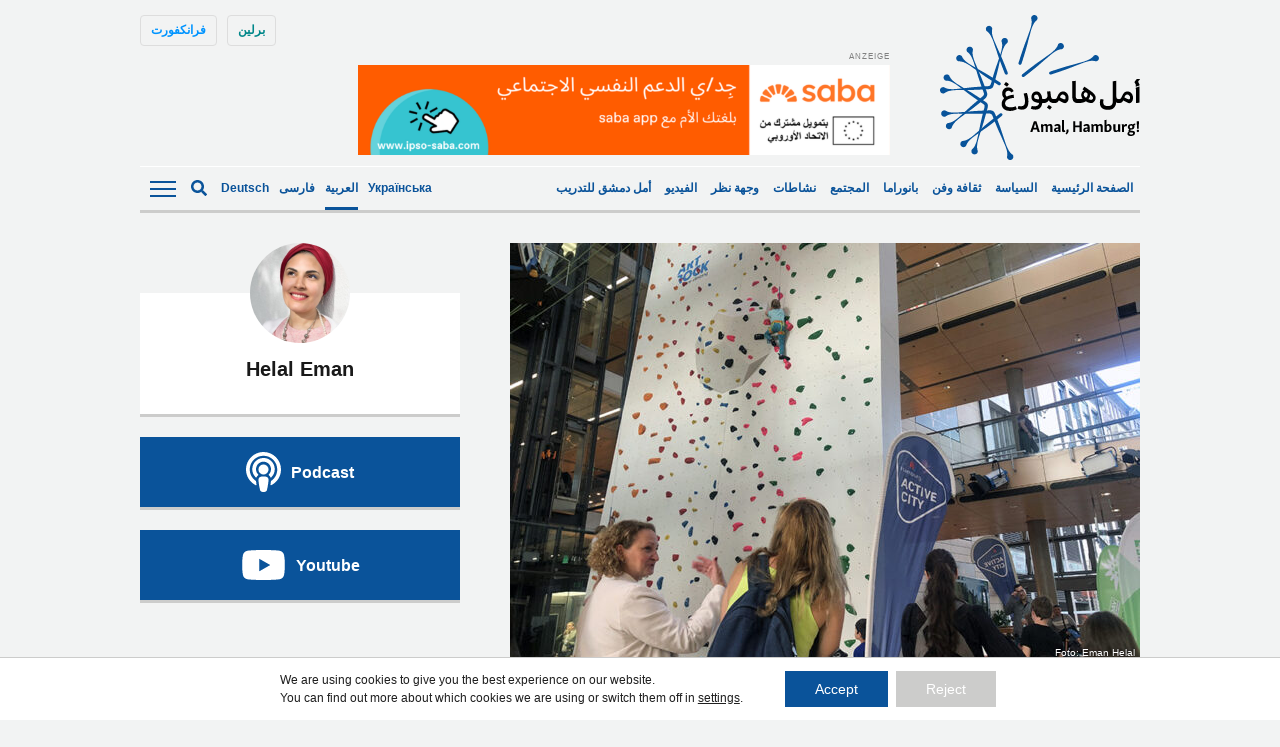

--- FILE ---
content_type: text/html; charset=UTF-8
request_url: https://amalhamburg.de/2023/09/22/%D9%85%D8%A7%D8%B0%D8%A7-%D9%8A%D8%AD%D8%AF%D8%AB-%D9%81%D9%8A-%D9%87%D8%A7%D9%85%D8%A8%D9%88%D8%B1%D8%BA/
body_size: 16645
content:
<!doctype html><!--[if lt IE 7]><html dir="rtl" lang="ar" class="no-js lt-ie9 lt-ie8 lt-ie7"><![endif]--><!--[if (IE 7)&!(IEMobile)]><html dir="rtl" lang="ar" class="no-js lt-ie9 lt-ie8"><![endif]--><!--[if (IE 8)&!(IEMobile)]><html dir="rtl" lang="ar" class="no-js lt-ie9"><![endif]--><!--[if gt IE 8]><!--> <html dir="rtl" lang="ar" class="no-js"><!--<![endif]--> <head> <meta charset="utf-8"> <meta http-equiv="X-UA-Compatible" content="IE=edge"> <title>ماذا يحدث في هامبورغ خلال عطلة نهاية الأسبوع؟ - Amal, Hamburg!</title> <link rel="preload" href="https://amalhamburg.de/wp-content/themes/amal-hamburg/library/fonts/noto-sans-v27-latin-regular.woff2" as="font" type="font/woff2" crossorigin="anonymous"> <link rel="preload" href="https://amalhamburg.de/wp-content/themes/amal-hamburg/library/fonts/noto-sans-v27-latin-regular.woff" as="font" type="font/woff" crossorigin="anonymous"> <link rel="preload" href="https://amalhamburg.de/wp-content/themes/amal-hamburg/library/fonts/noto-sans-v27-latin-600.woff2" as="font" type="font/woff2" crossorigin="anonymous"> <link rel="preload" href="https://amalhamburg.de/wp-content/themes/amal-hamburg/library/fonts/noto-sans-v27-latin-600.woff" as="font" type="font/woff" crossorigin="anonymous"> <link rel="preload" href="https://amalhamburg.de/wp-content/themes/amal-hamburg/library/fonts/noto-sans-v27-latin_cyrillic-regular.woff2" as="font" type="font/woff2" crossorigin="anonymous"> <link rel="preload" href="https://amalhamburg.de/wp-content/themes/amal-hamburg/library/fonts/noto-sans-v27-latin_cyrillic-regular.woff" as="font" type="font/woff" crossorigin="anonymous"> <link rel="preload" href="https://amalhamburg.de/wp-content/themes/amal-hamburg/library/fonts/noto-sans-v27-latin_cyrillic-600.woff2" as="font" type="font/woff2" crossorigin="anonymous"> <link rel="preload" href="https://amalhamburg.de/wp-content/themes/amal-hamburg/library/fonts/noto-sans-v27-latin_cyrillic-600.woff" as="font" type="font/woff" crossorigin="anonymous"> <meta name="HandheldFriendly" content="True"> <meta name="MobileOptimized" content="320"> <meta name="viewport" content="width=device-width, initial-scale=1"/> <link rel="apple-touch-icon" href="https://amalhamburg.de/wp-content/themes/amal-hamburg/apple-touch-icon.png"> <link rel="icon" href="https://amalhamburg.de/wp-content/themes/amal-hamburg/favicon.png"> <!--[if IE]> <link rel="shortcut icon" href="https://amalhamburg.de/wp-content/themes/amal-hamburg/favicon.ico"> <![endif]--> <meta name="msapplication-TileColor" content="#f01d4f"> <meta name="msapplication-TileImage" content="https://amalhamburg.de/wp-content/themes/amal-hamburg/library/images/win8-tile-icon.png"> <meta name="theme-color" content="#121212"> <link rel="pingback" href="https://amalhamburg.de/xmlrpc.php"> <script data-ad-client="ca-pub-7640943342427838" async src="https://pagead2.googlesyndication.com/pagead/js/adsbygoogle.js"></script> <meta name='robots' content='index, follow, max-image-preview:large, max-snippet:-1, max-video-preview:-1'/> <style>img:is([sizes="auto" i], [sizes^="auto," i]) { contain-intrinsic-size: 3000px 1500px }</style> <link rel="alternate" hreflang="ar" href="https://amalhamburg.de/2023/09/22/%d9%85%d8%a7%d8%b0%d8%a7-%d9%8a%d8%ad%d8%af%d8%ab-%d9%81%d9%8a-%d9%87%d8%a7%d9%85%d8%a8%d9%88%d8%b1%d8%ba/"/><link rel="alternate" hreflang="x-default" href="https://amalhamburg.de/2023/09/22/%d9%85%d8%a7%d8%b0%d8%a7-%d9%8a%d8%ad%d8%af%d8%ab-%d9%81%d9%8a-%d9%87%d8%a7%d9%85%d8%a8%d9%88%d8%b1%d8%ba/"/>  <meta name="description" content="خلال عطلة نهاية الأسبوع الحالية ستكون هناك أنشطة عديدة موسيقية ورياضية وأنشطة للأطفال في هامبورغ. إليكم بعض الترشيحات.."/> <link rel="canonical" href="https://amalhamburg.de/2023/09/22/%d9%85%d8%a7%d8%b0%d8%a7-%d9%8a%d8%ad%d8%af%d8%ab-%d9%81%d9%8a-%d9%87%d8%a7%d9%85%d8%a8%d9%88%d8%b1%d8%ba/"/> <meta property="og:locale" content="ar_AR"/> <meta property="og:type" content="article"/> <meta property="og:title" content="ماذا يحدث في هامبورغ خلال عطلة نهاية الأسبوع؟ - Amal, Hamburg!"/> <meta property="og:description" content="خلال عطلة نهاية الأسبوع الحالية ستكون هناك أنشطة عديدة موسيقية ورياضية وأنشطة للأطفال في هامبورغ. إليكم بعض الترشيحات.."/> <meta property="og:url" content="https://amalhamburg.de/2023/09/22/%d9%85%d8%a7%d8%b0%d8%a7-%d9%8a%d8%ad%d8%af%d8%ab-%d9%81%d9%8a-%d9%87%d8%a7%d9%85%d8%a8%d9%88%d8%b1%d8%ba/"/> <meta property="og:site_name" content="Amal, Hamburg!"/> <meta property="article:published_time" content="2023-09-22T12:17:24+00:00"/> <meta property="article:modified_time" content="2023-09-24T14:19:27+00:00"/> <meta property="og:image" content="https://amalhamburg.de/wp-content/uploads/sites/2/2023/09/IMG_1921.jpg"/> <meta property="og:image:width" content="850"/> <meta property="og:image:height" content="638"/> <meta property="og:image:type" content="image/jpeg"/> <meta name="author" content="Helal Eman"/> <meta name="twitter:card" content="summary_large_image"/> <meta name="twitter:label1" content="كُتب بواسطة"/> <meta name="twitter:data1" content="Helal Eman"/> <meta name="twitter:label2" content="وقت القراءة المُقدّر"/> <meta name="twitter:data2" content="4 دقائق"/> <script type="application/ld+json" class="yoast-schema-graph">{"@context":"https://schema.org","@graph":[{"@type":"Article","@id":"https://amalhamburg.de/2023/09/22/%d9%85%d8%a7%d8%b0%d8%a7-%d9%8a%d8%ad%d8%af%d8%ab-%d9%81%d9%8a-%d9%87%d8%a7%d9%85%d8%a8%d9%88%d8%b1%d8%ba/#article","isPartOf":{"@id":"https://amalhamburg.de/2023/09/22/%d9%85%d8%a7%d8%b0%d8%a7-%d9%8a%d8%ad%d8%af%d8%ab-%d9%81%d9%8a-%d9%87%d8%a7%d9%85%d8%a8%d9%88%d8%b1%d8%ba/"},"author":{"name":"Helal Eman","@id":"https://amalhamburg.de/#/schema/person/e7283ada1cf269eb8b91ab22fa94f5cc"},"headline":"ماذا يحدث في هامبورغ خلال عطلة نهاية الأسبوع؟","datePublished":"2023-09-22T12:17:24+00:00","dateModified":"2023-09-24T14:19:27+00:00","mainEntityOfPage":{"@id":"https://amalhamburg.de/2023/09/22/%d9%85%d8%a7%d8%b0%d8%a7-%d9%8a%d8%ad%d8%af%d8%ab-%d9%81%d9%8a-%d9%87%d8%a7%d9%85%d8%a8%d9%88%d8%b1%d8%ba/"},"wordCount":2013,"image":{"@id":"https://amalhamburg.de/2023/09/22/%d9%85%d8%a7%d8%b0%d8%a7-%d9%8a%d8%ad%d8%af%d8%ab-%d9%81%d9%8a-%d9%87%d8%a7%d9%85%d8%a8%d9%88%d8%b1%d8%ba/#primaryimage"},"thumbnailUrl":"https://amalhamburg.de/wp-content/uploads/sites/2/2023/09/IMG_1921.jpg","keywords":["Active City","dj","تسلق","رياضة","عطلة نهاية الأسبوع","موسيقى","هامبورغ"],"articleSection":["بانوراما"],"inLanguage":"ar"},{"@type":"WebPage","@id":"https://amalhamburg.de/2023/09/22/%d9%85%d8%a7%d8%b0%d8%a7-%d9%8a%d8%ad%d8%af%d8%ab-%d9%81%d9%8a-%d9%87%d8%a7%d9%85%d8%a8%d9%88%d8%b1%d8%ba/","url":"https://amalhamburg.de/2023/09/22/%d9%85%d8%a7%d8%b0%d8%a7-%d9%8a%d8%ad%d8%af%d8%ab-%d9%81%d9%8a-%d9%87%d8%a7%d9%85%d8%a8%d9%88%d8%b1%d8%ba/","name":"ماذا يحدث في هامبورغ خلال عطلة نهاية الأسبوع؟ - Amal, Hamburg!","isPartOf":{"@id":"https://amalhamburg.de/#website"},"primaryImageOfPage":{"@id":"https://amalhamburg.de/2023/09/22/%d9%85%d8%a7%d8%b0%d8%a7-%d9%8a%d8%ad%d8%af%d8%ab-%d9%81%d9%8a-%d9%87%d8%a7%d9%85%d8%a8%d9%88%d8%b1%d8%ba/#primaryimage"},"image":{"@id":"https://amalhamburg.de/2023/09/22/%d9%85%d8%a7%d8%b0%d8%a7-%d9%8a%d8%ad%d8%af%d8%ab-%d9%81%d9%8a-%d9%87%d8%a7%d9%85%d8%a8%d9%88%d8%b1%d8%ba/#primaryimage"},"thumbnailUrl":"https://amalhamburg.de/wp-content/uploads/sites/2/2023/09/IMG_1921.jpg","datePublished":"2023-09-22T12:17:24+00:00","dateModified":"2023-09-24T14:19:27+00:00","author":{"@id":"https://amalhamburg.de/#/schema/person/e7283ada1cf269eb8b91ab22fa94f5cc"},"description":"خلال عطلة نهاية الأسبوع الحالية ستكون هناك أنشطة عديدة موسيقية ورياضية وأنشطة للأطفال في هامبورغ. إليكم بعض الترشيحات..","breadcrumb":{"@id":"https://amalhamburg.de/2023/09/22/%d9%85%d8%a7%d8%b0%d8%a7-%d9%8a%d8%ad%d8%af%d8%ab-%d9%81%d9%8a-%d9%87%d8%a7%d9%85%d8%a8%d9%88%d8%b1%d8%ba/#breadcrumb"},"inLanguage":"ar","potentialAction":[{"@type":"ReadAction","target":["https://amalhamburg.de/2023/09/22/%d9%85%d8%a7%d8%b0%d8%a7-%d9%8a%d8%ad%d8%af%d8%ab-%d9%81%d9%8a-%d9%87%d8%a7%d9%85%d8%a8%d9%88%d8%b1%d8%ba/"]}]},{"@type":"ImageObject","inLanguage":"ar","@id":"https://amalhamburg.de/2023/09/22/%d9%85%d8%a7%d8%b0%d8%a7-%d9%8a%d8%ad%d8%af%d8%ab-%d9%81%d9%8a-%d9%87%d8%a7%d9%85%d8%a8%d9%88%d8%b1%d8%ba/#primaryimage","url":"https://amalhamburg.de/wp-content/uploads/sites/2/2023/09/IMG_1921.jpg","contentUrl":"https://amalhamburg.de/wp-content/uploads/sites/2/2023/09/IMG_1921.jpg","width":850,"height":638,"caption":"Active City- Europa Passage- klettern"},{"@type":"BreadcrumbList","@id":"https://amalhamburg.de/2023/09/22/%d9%85%d8%a7%d8%b0%d8%a7-%d9%8a%d8%ad%d8%af%d8%ab-%d9%81%d9%8a-%d9%87%d8%a7%d9%85%d8%a8%d9%88%d8%b1%d8%ba/#breadcrumb","itemListElement":[{"@type":"ListItem","position":1,"name":"Home","item":"https://amalhamburg.de/"},{"@type":"ListItem","position":2,"name":"ماذا يحدث في هامبورغ خلال عطلة نهاية الأسبوع؟"}]},{"@type":"WebSite","@id":"https://amalhamburg.de/#website","url":"https://amalhamburg.de/","name":"Amal, Hamburg!","description":"","potentialAction":[{"@type":"SearchAction","target":{"@type":"EntryPoint","urlTemplate":"https://amalhamburg.de/?s={search_term_string}"},"query-input":{"@type":"PropertyValueSpecification","valueRequired":true,"valueName":"search_term_string"}}],"inLanguage":"ar"},{"@type":"Person","@id":"https://amalhamburg.de/#/schema/person/e7283ada1cf269eb8b91ab22fa94f5cc","name":"Helal Eman","image":{"@type":"ImageObject","inLanguage":"ar","@id":"https://amalhamburg.de/#/schema/person/image/","url":"https://amalhamburg.de/wp-content/uploads/sites/2/2022/06/20139843_10155669335099363_2978416041496239278_n-1-125x125.jpg","contentUrl":"https://amalhamburg.de/wp-content/uploads/sites/2/2022/06/20139843_10155669335099363_2978416041496239278_n-1-125x125.jpg","caption":"Helal Eman"},"description":"Eman Helal ist Redakteurin bei Amal in Hamburg. Sie arbeitete nebenbei als freiberufliche Fotografin. Sie widmet sich der Berichterstattung über harte Nachrichten und Dokumentarfilmprojekte mit Menschenrechtsschwerpunkt. Eman ist Co-Autorin von zwei Büchern: „Balas para todas“ / 2021 und „Our women on theground“ / 2019. Sie war Jurymitglied der TPS Photo Awards 2017, des Egypt Press Photo Award 2016 und des Shawkan Photo Auszeichnung 2015.","sameAs":["https://emanhelal.22slides.com/","https://www.instagram.com/emanhelal754/"],"url":"https://amalhamburg.de/author/eman/"}]}</script> <link rel="alternate" type="application/rss+xml" title="Amal, Hamburg! &laquo; الخلاصة" href="https://amalhamburg.de/feed/"/><link rel="alternate" type="application/rss+xml" title="Amal, Hamburg! &laquo; خلاصة التعليقات" href="https://amalhamburg.de/comments/feed/"/><link rel="alternate" type="application/rss+xml" title="Amal, Hamburg! &laquo; ماذا يحدث في هامبورغ خلال عطلة نهاية الأسبوع؟ خلاصة التعليقات" href="https://amalhamburg.de/2023/09/22/%d9%85%d8%a7%d8%b0%d8%a7-%d9%8a%d8%ad%d8%af%d8%ab-%d9%81%d9%8a-%d9%87%d8%a7%d9%85%d8%a8%d9%88%d8%b1%d8%ba/feed/"/><style id='classic-theme-styles-inline-css' type='text/css'>/*! This file is auto-generated */.wp-block-button__link{color:#fff;background-color:#32373c;border-radius:9999px;box-shadow:none;text-decoration:none;padding:calc(.667em + 2px) calc(1.333em + 2px);font-size:1.125em}.wp-block-file__button{background:#32373c;color:#fff;text-decoration:none}</style><link rel='stylesheet' id='ppress-frontend-css' href='https://amalhamburg.de/wp-content/plugins/wp-user-avatar/assets/css/frontend.min.css' type='text/css' media='all'/><link rel='stylesheet' id='ppress-flatpickr-css' href='https://amalhamburg.de/wp-content/plugins/wp-user-avatar/assets/flatpickr/flatpickr.min.css' type='text/css' media='all'/><link rel='stylesheet' id='ppress-select2-css' href='https://amalhamburg.de/wp-content/plugins/wp-user-avatar/assets/select2/select2.min.css' type='text/css' media='all'/><link rel='stylesheet' id='wpml-legacy-horizontal-list-0-css' href='https://amalhamburg.de/wp-content/plugins/sitepress-multilingual-cms/templates/language-switchers/legacy-list-horizontal/style.min.css' type='text/css' media='all'/><style id='wpml-legacy-horizontal-list-0-inline-css' type='text/css'>lang</style><link rel='stylesheet' id='moove_gdpr_frontend-css' href='https://amalhamburg.de/wp-content/plugins/gdpr-cookie-compliance/dist/styles/gdpr-main-nf.css' type='text/css' media='all'/><style id='moove_gdpr_frontend-inline-css' type='text/css'> #moove_gdpr_cookie_modal .moove-gdpr-modal-content .moove-gdpr-tab-main h3.tab-title, #moove_gdpr_cookie_modal .moove-gdpr-modal-content .moove-gdpr-tab-main span.tab-title, #moove_gdpr_cookie_modal .moove-gdpr-modal-content .moove-gdpr-modal-left-content #moove-gdpr-menu li a, #moove_gdpr_cookie_modal .moove-gdpr-modal-content .moove-gdpr-modal-left-content #moove-gdpr-menu li button, #moove_gdpr_cookie_modal .moove-gdpr-modal-content .moove-gdpr-modal-left-content .moove-gdpr-branding-cnt a, #moove_gdpr_cookie_modal .moove-gdpr-modal-content .moove-gdpr-modal-footer-content .moove-gdpr-button-holder a.mgbutton, #moove_gdpr_cookie_modal .moove-gdpr-modal-content .moove-gdpr-modal-footer-content .moove-gdpr-button-holder button.mgbutton, #moove_gdpr_cookie_modal .cookie-switch .cookie-slider:after, #moove_gdpr_cookie_modal .cookie-switch .slider:after, #moove_gdpr_cookie_modal .switch .cookie-slider:after, #moove_gdpr_cookie_modal .switch .slider:after, #moove_gdpr_cookie_info_bar .moove-gdpr-info-bar-container .moove-gdpr-info-bar-content p, #moove_gdpr_cookie_info_bar .moove-gdpr-info-bar-container .moove-gdpr-info-bar-content p a, #moove_gdpr_cookie_info_bar .moove-gdpr-info-bar-container .moove-gdpr-info-bar-content a.mgbutton, #moove_gdpr_cookie_info_bar .moove-gdpr-info-bar-container .moove-gdpr-info-bar-content button.mgbutton, #moove_gdpr_cookie_modal .moove-gdpr-modal-content .moove-gdpr-tab-main .moove-gdpr-tab-main-content h1, #moove_gdpr_cookie_modal .moove-gdpr-modal-content .moove-gdpr-tab-main .moove-gdpr-tab-main-content h2, #moove_gdpr_cookie_modal .moove-gdpr-modal-content .moove-gdpr-tab-main .moove-gdpr-tab-main-content h3, #moove_gdpr_cookie_modal .moove-gdpr-modal-content .moove-gdpr-tab-main .moove-gdpr-tab-main-content h4, #moove_gdpr_cookie_modal .moove-gdpr-modal-content .moove-gdpr-tab-main .moove-gdpr-tab-main-content h5, #moove_gdpr_cookie_modal .moove-gdpr-modal-content .moove-gdpr-tab-main .moove-gdpr-tab-main-content h6, #moove_gdpr_cookie_modal .moove-gdpr-modal-content.moove_gdpr_modal_theme_v2 .moove-gdpr-modal-title .tab-title, #moove_gdpr_cookie_modal .moove-gdpr-modal-content.moove_gdpr_modal_theme_v2 .moove-gdpr-tab-main h3.tab-title, #moove_gdpr_cookie_modal .moove-gdpr-modal-content.moove_gdpr_modal_theme_v2 .moove-gdpr-tab-main span.tab-title, #moove_gdpr_cookie_modal .moove-gdpr-modal-content.moove_gdpr_modal_theme_v2 .moove-gdpr-branding-cnt a { font-weight: inherit } #moove_gdpr_cookie_modal,#moove_gdpr_cookie_info_bar,.gdpr_cookie_settings_shortcode_content{font-family:inherit}#moove_gdpr_save_popup_settings_button{background-color:#373737;color:#fff}#moove_gdpr_save_popup_settings_button:hover{background-color:#000}#moove_gdpr_cookie_info_bar .moove-gdpr-info-bar-container .moove-gdpr-info-bar-content a.mgbutton,#moove_gdpr_cookie_info_bar .moove-gdpr-info-bar-container .moove-gdpr-info-bar-content button.mgbutton{background-color:#0a539a}#moove_gdpr_cookie_modal .moove-gdpr-modal-content .moove-gdpr-modal-footer-content .moove-gdpr-button-holder a.mgbutton,#moove_gdpr_cookie_modal .moove-gdpr-modal-content .moove-gdpr-modal-footer-content .moove-gdpr-button-holder button.mgbutton,.gdpr_cookie_settings_shortcode_content .gdpr-shr-button.button-green{background-color:#0a539a;border-color:#0a539a}#moove_gdpr_cookie_modal .moove-gdpr-modal-content .moove-gdpr-modal-footer-content .moove-gdpr-button-holder a.mgbutton:hover,#moove_gdpr_cookie_modal .moove-gdpr-modal-content .moove-gdpr-modal-footer-content .moove-gdpr-button-holder button.mgbutton:hover,.gdpr_cookie_settings_shortcode_content .gdpr-shr-button.button-green:hover{background-color:#fff;color:#0a539a}#moove_gdpr_cookie_modal .moove-gdpr-modal-content .moove-gdpr-modal-close i,#moove_gdpr_cookie_modal .moove-gdpr-modal-content .moove-gdpr-modal-close span.gdpr-icon{background-color:#0a539a;border:1px solid #0a539a}#moove_gdpr_cookie_info_bar span.moove-gdpr-infobar-allow-all.focus-g,#moove_gdpr_cookie_info_bar span.moove-gdpr-infobar-allow-all:focus,#moove_gdpr_cookie_info_bar button.moove-gdpr-infobar-allow-all.focus-g,#moove_gdpr_cookie_info_bar button.moove-gdpr-infobar-allow-all:focus,#moove_gdpr_cookie_info_bar span.moove-gdpr-infobar-reject-btn.focus-g,#moove_gdpr_cookie_info_bar span.moove-gdpr-infobar-reject-btn:focus,#moove_gdpr_cookie_info_bar button.moove-gdpr-infobar-reject-btn.focus-g,#moove_gdpr_cookie_info_bar button.moove-gdpr-infobar-reject-btn:focus,#moove_gdpr_cookie_info_bar span.change-settings-button.focus-g,#moove_gdpr_cookie_info_bar span.change-settings-button:focus,#moove_gdpr_cookie_info_bar button.change-settings-button.focus-g,#moove_gdpr_cookie_info_bar button.change-settings-button:focus{-webkit-box-shadow:0 0 1px 3px #0a539a;-moz-box-shadow:0 0 1px 3px #0a539a;box-shadow:0 0 1px 3px #0a539a}#moove_gdpr_cookie_modal .moove-gdpr-modal-content .moove-gdpr-modal-close i:hover,#moove_gdpr_cookie_modal .moove-gdpr-modal-content .moove-gdpr-modal-close span.gdpr-icon:hover,#moove_gdpr_cookie_info_bar span[data-href]>u.change-settings-button{color:#0a539a}#moove_gdpr_cookie_modal .moove-gdpr-modal-content .moove-gdpr-modal-left-content #moove-gdpr-menu li.menu-item-selected a span.gdpr-icon,#moove_gdpr_cookie_modal .moove-gdpr-modal-content .moove-gdpr-modal-left-content #moove-gdpr-menu li.menu-item-selected button span.gdpr-icon{color:inherit}#moove_gdpr_cookie_modal .moove-gdpr-modal-content .moove-gdpr-modal-left-content #moove-gdpr-menu li a span.gdpr-icon,#moove_gdpr_cookie_modal .moove-gdpr-modal-content .moove-gdpr-modal-left-content #moove-gdpr-menu li button span.gdpr-icon{color:inherit}#moove_gdpr_cookie_modal .gdpr-acc-link{line-height:0;font-size:0;color:transparent;position:absolute}#moove_gdpr_cookie_modal .moove-gdpr-modal-content .moove-gdpr-modal-close:hover i,#moove_gdpr_cookie_modal .moove-gdpr-modal-content .moove-gdpr-modal-left-content #moove-gdpr-menu li a,#moove_gdpr_cookie_modal .moove-gdpr-modal-content .moove-gdpr-modal-left-content #moove-gdpr-menu li button,#moove_gdpr_cookie_modal .moove-gdpr-modal-content .moove-gdpr-modal-left-content #moove-gdpr-menu li button i,#moove_gdpr_cookie_modal .moove-gdpr-modal-content .moove-gdpr-modal-left-content #moove-gdpr-menu li a i,#moove_gdpr_cookie_modal .moove-gdpr-modal-content .moove-gdpr-tab-main .moove-gdpr-tab-main-content a:hover,#moove_gdpr_cookie_info_bar.moove-gdpr-dark-scheme .moove-gdpr-info-bar-container .moove-gdpr-info-bar-content a.mgbutton:hover,#moove_gdpr_cookie_info_bar.moove-gdpr-dark-scheme .moove-gdpr-info-bar-container .moove-gdpr-info-bar-content button.mgbutton:hover,#moove_gdpr_cookie_info_bar.moove-gdpr-dark-scheme .moove-gdpr-info-bar-container .moove-gdpr-info-bar-content a:hover,#moove_gdpr_cookie_info_bar.moove-gdpr-dark-scheme .moove-gdpr-info-bar-container .moove-gdpr-info-bar-content button:hover,#moove_gdpr_cookie_info_bar.moove-gdpr-dark-scheme .moove-gdpr-info-bar-container .moove-gdpr-info-bar-content span.change-settings-button:hover,#moove_gdpr_cookie_info_bar.moove-gdpr-dark-scheme .moove-gdpr-info-bar-container .moove-gdpr-info-bar-content button.change-settings-button:hover,#moove_gdpr_cookie_info_bar.moove-gdpr-dark-scheme .moove-gdpr-info-bar-container .moove-gdpr-info-bar-content u.change-settings-button:hover,#moove_gdpr_cookie_info_bar span[data-href]>u.change-settings-button,#moove_gdpr_cookie_info_bar.moove-gdpr-dark-scheme .moove-gdpr-info-bar-container .moove-gdpr-info-bar-content a.mgbutton.focus-g,#moove_gdpr_cookie_info_bar.moove-gdpr-dark-scheme .moove-gdpr-info-bar-container .moove-gdpr-info-bar-content button.mgbutton.focus-g,#moove_gdpr_cookie_info_bar.moove-gdpr-dark-scheme .moove-gdpr-info-bar-container .moove-gdpr-info-bar-content a.focus-g,#moove_gdpr_cookie_info_bar.moove-gdpr-dark-scheme .moove-gdpr-info-bar-container .moove-gdpr-info-bar-content button.focus-g,#moove_gdpr_cookie_info_bar.moove-gdpr-dark-scheme .moove-gdpr-info-bar-container .moove-gdpr-info-bar-content a.mgbutton:focus,#moove_gdpr_cookie_info_bar.moove-gdpr-dark-scheme .moove-gdpr-info-bar-container .moove-gdpr-info-bar-content button.mgbutton:focus,#moove_gdpr_cookie_info_bar.moove-gdpr-dark-scheme .moove-gdpr-info-bar-container .moove-gdpr-info-bar-content a:focus,#moove_gdpr_cookie_info_bar.moove-gdpr-dark-scheme .moove-gdpr-info-bar-container .moove-gdpr-info-bar-content button:focus,#moove_gdpr_cookie_info_bar.moove-gdpr-dark-scheme .moove-gdpr-info-bar-container .moove-gdpr-info-bar-content span.change-settings-button.focus-g,span.change-settings-button:focus,button.change-settings-button.focus-g,button.change-settings-button:focus,#moove_gdpr_cookie_info_bar.moove-gdpr-dark-scheme .moove-gdpr-info-bar-container .moove-gdpr-info-bar-content u.change-settings-button.focus-g,#moove_gdpr_cookie_info_bar.moove-gdpr-dark-scheme .moove-gdpr-info-bar-container .moove-gdpr-info-bar-content u.change-settings-button:focus{color:#0a539a}#moove_gdpr_cookie_modal .moove-gdpr-branding.focus-g span,#moove_gdpr_cookie_modal .moove-gdpr-modal-content .moove-gdpr-tab-main a.focus-g,#moove_gdpr_cookie_modal .moove-gdpr-modal-content .moove-gdpr-tab-main .gdpr-cd-details-toggle.focus-g{color:#0a539a}#moove_gdpr_cookie_modal.gdpr_lightbox-hide{display:none}</style><link rel='stylesheet' id='amal-stylesheet-css' href='https://amalhamburg.de/wp-content/themes/amal-hamburg/library/css/style.css' type='text/css' media='all'/><!--[if lt IE 9]><link rel='stylesheet' id='amal-ie-only-css' href='https://amalhamburg.de/wp-content/themes/amal-hamburg/library/css/ie.css' type='text/css' media='all' /><![endif]--><link rel='stylesheet' id='slick-css-css' href='//cdnjs.cloudflare.com/ajax/libs/slick-carousel/1.9.0/slick.min.css' type='text/css' media='all'/><link rel='stylesheet' id='slick-theme-css-css' href='//cdnjs.cloudflare.com/ajax/libs/slick-carousel/1.9.0/slick-theme.min.css' type='text/css' media='all'/><script type="text/javascript" src="//ajax.googleapis.com/ajax/libs/jquery/2.1.0/jquery.min.js" id="jquery-js"></script><script type="text/javascript" src="https://amalhamburg.de/wp-content/plugins/wp-user-avatar/assets/flatpickr/flatpickr.min.js" id="ppress-flatpickr-js"></script><script type="text/javascript" src="https://amalhamburg.de/wp-content/plugins/wp-user-avatar/assets/select2/select2.min.js" id="ppress-select2-js"></script><script type="text/javascript" src="https://amalhamburg.de/wp-content/themes/amal-hamburg/library/js/libs/modernizr.custom.min.js" id="amal-modernizr-js"></script><link rel="https://api.w.org/" href="https://amalhamburg.de/wp-json/"/><link rel="alternate" title="JSON" type="application/json" href="https://amalhamburg.de/wp-json/wp/v2/posts/88870"/><link rel='shortlink' href='https://amalhamburg.de/?p=88870'/><link rel="alternate" title="oEmbed (JSON)" type="application/json+oembed" href="https://amalhamburg.de/wp-json/oembed/1.0/embed?url=https%3A%2F%2Famalhamburg.de%2F2023%2F09%2F22%2F%25d9%2585%25d8%25a7%25d8%25b0%25d8%25a7-%25d9%258a%25d8%25ad%25d8%25af%25d8%25ab-%25d9%2581%25d9%258a-%25d9%2587%25d8%25a7%25d9%2585%25d8%25a8%25d9%2588%25d8%25b1%25d8%25ba%2F"/><link rel="alternate" title="oEmbed (XML)" type="text/xml+oembed" href="https://amalhamburg.de/wp-json/oembed/1.0/embed?url=https%3A%2F%2Famalhamburg.de%2F2023%2F09%2F22%2F%25d9%2585%25d8%25a7%25d8%25b0%25d8%25a7-%25d9%258a%25d8%25ad%25d8%25af%25d8%25ab-%25d9%2581%25d9%258a-%25d9%2587%25d8%25a7%25d9%2585%25d8%25a8%25d9%2588%25d8%25b1%25d8%25ba%2F&#038;format=xml"/><meta name="generator" content="WPML ver:4.6.15 stt:5,3,17;"/>  <link rel="prefetch" href="https://amalhamburg.de"/> <link rel="prerender" href="https://amalhamburg.de"/>  <link rel="prefetch" href="https://amalhamburg.de/2023/09/21/%d8%b4%d8%aa%d8%a7%d9%8a%d9%86%d9%85%d8%a7%d9%8a%d8%b1-%d8%ae%d9%84%d8%a7%d9%84-%d8%a7%d8%ad%d8%aa%d9%81%d8%a7%d9%84%d9%8a%d8%a9-vikz-%d8%a7%d9%84%d8%a5%d8%b3%d9%84%d8%a7%d9%85-%d8%aa%d8%a3%d8%b5/"/> <link rel="prerender" href="https://amalhamburg.de/2023/09/21/%d8%b4%d8%aa%d8%a7%d9%8a%d9%86%d9%85%d8%a7%d9%8a%d8%b1-%d8%ae%d9%84%d8%a7%d9%84-%d8%a7%d8%ad%d8%aa%d9%81%d8%a7%d9%84%d9%8a%d8%a9-vikz-%d8%a7%d9%84%d8%a5%d8%b3%d9%84%d8%a7%d9%85-%d8%aa%d8%a3%d8%b5/"/> <link rel="stylesheet" href="https://sibforms.com/forms/end-form/build/sib-styles.css">  <script type="text/javascript"> var _paq = window._paq = window._paq || []; /* tracker methods like "setCustomDimension" should be called before "trackPageView" */ _paq.push(['trackPageView']); _paq.push(['enableLinkTracking']); (function() { var u="//piwik.evangelisch.de/"; _paq.push(['setTrackerUrl', u+'matomo.php']); _paq.push(['setSiteId', '87']); var d=document, g=d.createElement('script'), s=d.getElementsByTagName('script')[0]; g.type='text/javascript'; g.async=true; g.src=u+'matomo.js'; s.parentNode.insertBefore(g,s); })(); </script>  </head> <script src="//instant.page/1.2.2" type="module" integrity="sha384-2xV8M5griQmzyiY3CDqh1dn4z3llDVqZDqzjzcY+jCBCk/a5fXJmuZ/40JJAPeoU"></script> <body class="rtl wp-singular post-template-default single single-post postid-88870 single-format-standard wp-theme-amal-hamburg lang-ar" > <script> document.body.classList.add('fade'); </script> <div id="container"> <header id="header" class="header container" role="banner" itemscope itemtype="http://schema.org/WPHeader"> <div id="desktop-header"> <div class="primary-nav flex"> <div id="logo" class="h1" itemscope itemtype="http://schema.org/Organization"> <a class="id-hamburg" href="https://amalhamburg.de" rel="nofollow"><img width="200" height="145" src="https://amalhamburg.de/wp-content/themes/amal-hamburg/library/images/logo-hamburg.svg" alt="Amal, Hamburg!"/></a> </div> <div class="website-switcher"><a id="berlin-website" href="https://amalberlin.de">برلين</a><a id="frankfurt-website" href="https://amalfrankfurt.de">فرانكفورت</a></div> <div class="banner-header"><div id="top-banner" class="banner desktop-only lazyload"><span class="indication">Anzeige</span><a href="https://ipso-saba.com/ar"><img width="532" height="90" src="https://amalhamburg.de/wp-content/uploads/sites/2/2025/04/Arabic-768x130.png" class="image wp-image-114959 attachment-532x90 size-532x90" alt="" style="max-width: 100%; height: auto;" decoding="async" srcset="https://amalhamburg.de/wp-content/uploads/sites/2/2025/04/Arabic-768x130.png 768w, https://amalhamburg.de/wp-content/uploads/sites/2/2025/04/Arabic-300x51.png 300w, https://amalhamburg.de/wp-content/uploads/sites/2/2025/04/Arabic-1024x173.png 1024w, https://amalhamburg.de/wp-content/uploads/sites/2/2025/04/Arabic.png 1128w" sizes="(max-width: 532px) 100vw, 532px"/></a></div></div> </div> <div class="secondary-nav flex justify"> <div class="secondary-nav__left flex"> <div class="categories-header"> <nav class="categories-nav" role="navigation" itemscope itemtype="http://schema.org/SiteNavigationElement"> <ul id="menu-main-nav-arabic" class="cat-nav vertical-scroll"><li id="menu-item-1082" class="menu-item menu-item-type-post_type menu-item-object-page menu-item-home menu-item-1082"><a href="https://amalhamburg.de/">الصفحة الرئيسية</a></li><li id="menu-item-1540" class="menu-item menu-item-type-taxonomy menu-item-object-category menu-item-1540"><a href="https://amalhamburg.de/category/%d8%a7%d9%84%d8%b3%d9%8a%d8%a7%d8%b3%d8%a9/">السياسة</a></li><li id="menu-item-1541" class="menu-item menu-item-type-taxonomy menu-item-object-category menu-item-1541"><a href="https://amalhamburg.de/category/%d8%ab%d9%82%d8%a7%d9%81%d8%a9-%d9%88%d9%81%d9%86/">ثقافة وفن</a></li><li id="menu-item-1542" class="menu-item menu-item-type-taxonomy menu-item-object-category current-post-ancestor current-menu-parent current-post-parent menu-item-1542"><a href="https://amalhamburg.de/category/%d8%a8%d8%a7%d9%86%d9%88%d8%b1%d8%a7%d9%85%d8%a7/">بانوراما</a></li><li id="menu-item-1543" class="menu-item menu-item-type-taxonomy menu-item-object-category menu-item-1543"><a href="https://amalhamburg.de/category/%d8%a7%d9%84%d9%85%d8%ac%d8%aa%d9%85%d8%b9/">المجتمع</a></li><li id="menu-item-1551" class="menu-item menu-item-type-taxonomy menu-item-object-category menu-item-1551"><a href="https://amalhamburg.de/category/activities/">نشاطات</a></li><li id="menu-item-36863" class="menu-item menu-item-type-taxonomy menu-item-object-category menu-item-36863"><a href="https://amalhamburg.de/category/commentary-ar/">وجهة نظر</a></li><li id="menu-item-1545" class="menu-item menu-item-type-taxonomy menu-item-object-category menu-item-1545"><a href="https://amalhamburg.de/category/video-ar/">الفيديو</a></li><li id="menu-item-121751" class="menu-item menu-item-type-taxonomy menu-item-object-category menu-item-121751"><a href="https://amalhamburg.de/category/%d8%a3%d9%85%d9%84-%d8%af%d9%85%d8%b4%d9%82-%d9%84%d9%84%d8%aa%d8%af%d8%b1%d9%8a%d8%a8/">أمل دمشق للتدريب</a></li></ul> </nav></div> </div> <div class="secondary-nav__right flex"> <div class="flex" style="align-items: center;"> <a target="_blank" href="https://amalberlin.de/ua/" style="font-size: .75em; display: inline-block; font-weight: bold; margin: 0 5px;">Українська</a> <div id="language-swicher" class="language-switcher"><div class="lang_sel_list_horizontal wpml-ls-sidebars-language-switcher wpml-ls wpml-ls-rtl wpml-ls-legacy-list-horizontal" id="lang_sel_list"> <ul><li class="icl-ar wpml-ls-slot-language-switcher wpml-ls-item wpml-ls-item-ar wpml-ls-current-language wpml-ls-first-item wpml-ls-item-legacy-list-horizontal"> <a href="https://amalhamburg.de/2023/09/22/%d9%85%d8%a7%d8%b0%d8%a7-%d9%8a%d8%ad%d8%af%d8%ab-%d9%81%d9%8a-%d9%87%d8%a7%d9%85%d8%a8%d9%88%d8%b1%d8%ba/" class="wpml-ls-link"> <span class="wpml-ls-native icl_lang_sel_native">العربية</span></a> </li><li class="icl-fa wpml-ls-slot-language-switcher wpml-ls-item wpml-ls-item-fa wpml-ls-item-legacy-list-horizontal"> <a href="https://amalhamburg.de/fa/" class="wpml-ls-link"> <span class="wpml-ls-native icl_lang_sel_native" lang="fa">فارسی</span></a> </li><li class="icl-de wpml-ls-slot-language-switcher wpml-ls-item wpml-ls-item-de wpml-ls-last-item wpml-ls-item-legacy-list-horizontal"> <a href="https://amalhamburg.de/de/" class="wpml-ls-link"> <span class="wpml-ls-native icl_lang_sel_native" lang="de">Deutsch</span></a> </li></ul></div></div> </div> <div class="toggle-search"> <i class="fas fa-search"></i> </div> <div id="search-nav" class="is-desktop"> <div id="search-nav-container"> <form role="search" method="get" id="searchform" class="searchform" action="https://amalhamburg.de/"> <div> <input type="search" id="s" name="s" placeholder="Search..."/> <button type="submit" id="searchsubmit" ><i class="fas fa-search"></i></button> </div> </form> </div></div>  <div id="toggle-nav"> <button class="toggle-menu"> <span></span> </button> </div> </div> <div id="mobile-nav-wrapper"></div><div id="mobile-nav" class="is-desktop"> <div id="mobile-nav-container"> <div class="flex justify"> <div class="mobile-nav__col"> <ul id="menu-secondary-menu-1-arabic" class="nav top-nav cf"><li id="menu-item-1557" class="noclick menu-item menu-item-type-custom menu-item-object-custom menu-item-has-children menu-item-1557"><a href="#">من نحن</a><ul class="sub-menu"> <li id="menu-item-1552" class="menu-item menu-item-type-post_type menu-item-object-page menu-item-1552"><a href="https://amalhamburg.de/projekt/">المشروع</a></li> <li id="menu-item-87897" class="menu-item menu-item-type-post_type menu-item-object-page menu-item-87897"><a href="https://amalhamburg.de/team/">فريق</a></li> <li id="menu-item-1555" class="menu-item menu-item-type-post_type menu-item-object-page menu-item-1555"><a href="https://amalhamburg.de/impressum/">بصمة</a></li> <li id="menu-item-94783" class="menu-item menu-item-type-post_type menu-item-object-page menu-item-94783"><a href="https://amalhamburg.de/presseschau/">أمل في وسائل الإعلام</a></li></ul></li></ul> </div> <div class="mobile-nav__col"> </div> <div class="mobile-nav__col"> </div> </div> </div> <div class="mobile-website-switcher"> <div class="website-switcher"><a id="berlin-website" href="https://amalberlin.de">برلين</a><a id="frankfurt-website" href="https://amalfrankfurt.de">فرانكفورت</a></div> </div></div></div> <div id="fixed-nav"> <div class="container"> <div class="secondary-nav flex justify"> <div class="secondary-nav__left flex"> <div class="categories-header"> <nav class="categories-nav" role="navigation" itemscope itemtype="http://schema.org/SiteNavigationElement"> <ul id="menu-main-nav-arabic-1" class="cat-nav vertical-scroll"><li class="menu-item menu-item-type-post_type menu-item-object-page menu-item-home menu-item-1082"><a href="https://amalhamburg.de/">الصفحة الرئيسية</a></li><li class="menu-item menu-item-type-taxonomy menu-item-object-category menu-item-1540"><a href="https://amalhamburg.de/category/%d8%a7%d9%84%d8%b3%d9%8a%d8%a7%d8%b3%d8%a9/">السياسة</a></li><li class="menu-item menu-item-type-taxonomy menu-item-object-category menu-item-1541"><a href="https://amalhamburg.de/category/%d8%ab%d9%82%d8%a7%d9%81%d8%a9-%d9%88%d9%81%d9%86/">ثقافة وفن</a></li><li class="menu-item menu-item-type-taxonomy menu-item-object-category current-post-ancestor current-menu-parent current-post-parent menu-item-1542"><a href="https://amalhamburg.de/category/%d8%a8%d8%a7%d9%86%d9%88%d8%b1%d8%a7%d9%85%d8%a7/">بانوراما</a></li><li class="menu-item menu-item-type-taxonomy menu-item-object-category menu-item-1543"><a href="https://amalhamburg.de/category/%d8%a7%d9%84%d9%85%d8%ac%d8%aa%d9%85%d8%b9/">المجتمع</a></li><li class="menu-item menu-item-type-taxonomy menu-item-object-category menu-item-1551"><a href="https://amalhamburg.de/category/activities/">نشاطات</a></li><li class="menu-item menu-item-type-taxonomy menu-item-object-category menu-item-36863"><a href="https://amalhamburg.de/category/commentary-ar/">وجهة نظر</a></li><li class="menu-item menu-item-type-taxonomy menu-item-object-category menu-item-1545"><a href="https://amalhamburg.de/category/video-ar/">الفيديو</a></li><li class="menu-item menu-item-type-taxonomy menu-item-object-category menu-item-121751"><a href="https://amalhamburg.de/category/%d8%a3%d9%85%d9%84-%d8%af%d9%85%d8%b4%d9%82-%d9%84%d9%84%d8%aa%d8%af%d8%b1%d9%8a%d8%a8/">أمل دمشق للتدريب</a></li></ul> </nav></div> </div> <div class="secondary-nav__right flex"> <div class="flex" style="align-items: center;"> <a target="_blank" href="https://amalberlin.de/ua/" style="font-size: .75em; display: inline-block; font-weight: bold; margin: 0 5px;">Українська</a> <div id="language-swicher" class="language-switcher"><div class="lang_sel_list_horizontal wpml-ls-sidebars-language-switcher wpml-ls wpml-ls-rtl wpml-ls-legacy-list-horizontal" id="lang_sel_list"> <ul><li class="icl-ar wpml-ls-slot-language-switcher wpml-ls-item wpml-ls-item-ar wpml-ls-current-language wpml-ls-first-item wpml-ls-item-legacy-list-horizontal"> <a href="https://amalhamburg.de/2023/09/22/%d9%85%d8%a7%d8%b0%d8%a7-%d9%8a%d8%ad%d8%af%d8%ab-%d9%81%d9%8a-%d9%87%d8%a7%d9%85%d8%a8%d9%88%d8%b1%d8%ba/" class="wpml-ls-link"> <span class="wpml-ls-native icl_lang_sel_native">العربية</span></a> </li><li class="icl-fa wpml-ls-slot-language-switcher wpml-ls-item wpml-ls-item-fa wpml-ls-item-legacy-list-horizontal"> <a href="https://amalhamburg.de/fa/" class="wpml-ls-link"> <span class="wpml-ls-native icl_lang_sel_native" lang="fa">فارسی</span></a> </li><li class="icl-de wpml-ls-slot-language-switcher wpml-ls-item wpml-ls-item-de wpml-ls-last-item wpml-ls-item-legacy-list-horizontal"> <a href="https://amalhamburg.de/de/" class="wpml-ls-link"> <span class="wpml-ls-native icl_lang_sel_native" lang="de">Deutsch</span></a> </li></ul></div></div> </div> <div class="toggle-search"> <i class="fas fa-search"></i> </div> <div id="search-nav" class="is-desktop"> <div id="search-nav-container"> <form role="search" method="get" id="searchform" class="searchform" action="https://amalhamburg.de/"> <div> <input type="search" id="s" name="s" placeholder="Search..."/> <button type="submit" id="searchsubmit" ><i class="fas fa-search"></i></button> </div> </form> </div></div>  <div id="toggle-nav"> <button class="toggle-menu"> <span></span> </button> </div> </div> <div id="mobile-nav-wrapper"></div><div id="mobile-nav" class="is-desktop"> <div id="mobile-nav-container"> <div class="flex justify"> <div class="mobile-nav__col"> <ul id="menu-secondary-menu-1-arabic-1" class="nav top-nav cf"><li class="noclick menu-item menu-item-type-custom menu-item-object-custom menu-item-has-children menu-item-1557"><a href="#">من نحن</a><ul class="sub-menu"> <li class="menu-item menu-item-type-post_type menu-item-object-page menu-item-1552"><a href="https://amalhamburg.de/projekt/">المشروع</a></li> <li class="menu-item menu-item-type-post_type menu-item-object-page menu-item-87897"><a href="https://amalhamburg.de/team/">فريق</a></li> <li class="menu-item menu-item-type-post_type menu-item-object-page menu-item-1555"><a href="https://amalhamburg.de/impressum/">بصمة</a></li> <li class="menu-item menu-item-type-post_type menu-item-object-page menu-item-94783"><a href="https://amalhamburg.de/presseschau/">أمل في وسائل الإعلام</a></li></ul></li></ul> </div> <div class="mobile-nav__col"> </div> <div class="mobile-nav__col"> </div> </div> </div> <div class="mobile-website-switcher"> <div class="website-switcher"><a id="berlin-website" href="https://amalberlin.de">برلين</a><a id="frankfurt-website" href="https://amalfrankfurt.de">فرانكفورت</a></div> </div></div></div> </div> </div> </div> </header><main class="container"> <div class="main-container flex justify">  <div class="main"> <header class="single-header"> <div class="lazyimage-container"> <img class="lazyload" src="https://amalhamburg.de/wp-content/uploads/sites/2/2023/09/IMG_1921-315x210.jpg" data-src="https://amalhamburg.de/wp-content/uploads/sites/2/2023/09/IMG_1921-630x420.jpg" data-srcset="https://amalhamburg.de/wp-content/uploads/sites/2/2023/09/IMG_1921-630x420.jpg 1x, https://amalhamburg.de/wp-content/uploads/sites/2/2023/09/IMG_1921.jpg 2x" width="630" height="420" alt="ماذا يحدث في هامبورغ خلال عطلة نهاية الأسبوع؟" title="ماذا يحدث في هامبورغ خلال عطلة نهاية الأسبوع؟"/> <bdo dir="ltr"><span class="img-copyright"> Foto: Eman Helal </span></bdo> </div> <div class="single-meta"> <span class="article-category"><a href="https://amalhamburg.de/category/%d8%a8%d8%a7%d9%86%d9%88%d8%b1%d8%a7%d9%85%d8%a7/" rel="category tag">بانوراما</a></span> <span class="date">22. سبتمبر 2023</span> </div> <h1>ماذا يحدث في هامبورغ خلال عطلة نهاية الأسبوع؟</h1> </header> <article class="single-content"><p class="p2" dir="rtl">خلال عطلة نهاية الأسبوع الحالية ستكون هناك أنشطة عديدة موسيقية ورياضية وأنشطة للأطفال في هامبورغ. إليكم بعض الترشيحات..</p><h2 class="p2" dir="rtl">مهرجان ريبربان الموسيقي</h2><p class="p2" dir="rtl">يستمر مهرجان ريبربان في سانت باولي حتى يوم غدٍ السبت. ومن المتوقع أن يصل عدد زوار المهرجان إلى حوالي <span class="s2">50</span> ألف زائر. تشارك العديد من الفرق الموسيقية في المهرجان والتي تعزف موسيقاها الجديدة. لكن هناك أيضاً أعمال معروفة كالفرقة البريطانية الأمريكية <span class="s2">The</span> <span class="s2">Pretenders</span>. ويوصي مدير المهرجان، ألكسندر شولتز، بحضور الحفلات الموسيقية في جرونسبان. ومن المقرر أن يتضمن البرنامج أيضاً زيارة إلى <span class="s2">N-Joy</span> <span class="s2">Reeperbus </span>التي حصلت للتو على جائزة الإذاعة الألمانية مجاناً.</p><h3 class="p2" dir="rtl">يوم عربي في فيلا <span class="s2">Gutistgut</span></h3><p class="p2" dir="rtl">ينظم ديار فيست هذا السبت يوماً عربياً في فيلا <span class="s2">Gutistgut </span>بحي إيبندورف<span class="s2">. </span>يبدأ اليوم عند الثانية ظهراً ويستمر حتى الثانية صباحاً. فيلا <span class="s2">Gutistgut</span> كانت مصنعاً للأيس كريم قديماً ثم تحولت إلى فيلا تستضيف أحداثاً ثقافية سواء داخل المبنى أو بالحديقة المفتوحة. يقام حفل موسيقي في الحادية عشرة مساءً، ويقدمه الدي جي المصري سولي. خلال اليوم هناك برنامج متنوع من الفنون البصرية والموسيقى والمأكولات العربية. تبلغ قيمة بطاقة الدخول<span class="s2"> 8 </span>يورو، ويقام الحدث في<span class="s2"> Salomon-Heine-Weg 60, 20251.</span></p><h3 class="p2" dir="rtl">تجربة التسلق وسط المدينة</h3><p class="p2" dir="rtl">يمكنكم حتى يوم الأحد القادم ابتداءً من الثانية ظهرا الاستمتاع بتجربة التسلق وسط المدينة. حيث يقام ضمن فعاليات <span class="s2">“Active</span> <span class="s2">City” </span> داخل مول <span class="s2">Europa</span> <span class="s2">Passage</span> بمنطقة يونجفيغنشتيج حائط للتسلق. يبلغ ارتفاع الحائط <span class="s2">16</span> متراً ويمكن تسلقه من قبل الأطفال والكبار. تستمر الفعاليات الرياضية ضمن مشروع<span class="Apple-converted-space"> </span><span class="s2">“Active</span> <span class="s2">City” </span>حتى نهاية الشهر الحالي في أحياء هامبورغ المختلفة والتي تنظم بشكل مجاني. غداً السبت هناك فرصة لتجربة الرقص الشرقي للمبتدئين من الساعة الثانية وحتى الثالثة والربع مساءً في فاندسبيك. أما يوم الأحد فيمكن المشاركة بالنادي الرياضي المفتوح بالهواء الطلق في ايمسبوتل من الخامسة وحتى السادسة مساءً. يمكنكم من خلال الرابط متابعة أنشطة <a href="https://www.activecitysummer.de/" target="_blank" rel="noopener">البرنامج</a>.</p><h3 class="p2" dir="rtl">يوم عائلي في هاربورغ</h3><p class="p2" dir="rtl">يقدم فريق <span class="s1">Harburg</span> <span class="s1">Arcaden</span> عروض ترويجية ليوم العائلة بمنطقة هاربورغ. المول ليس مفتوحاً فقط للتسوق! إذ يمكنكم المشاركة مع أطفالكم في يوم ترفيهي من الواحدة وحتى السادسة مساء الأحد القادم. كما يمكنهم تجربة العزف على البيانو داخل مركز التسوق الذي سيوفر <span class="s1">8</span> أجهزة.</p><h3 class="p2" dir="rtl">فرقة ماهبانو الإيرانية تعزف في هامبورغ</h3><p class="p2" dir="rtl">فرقة ماهبانو النسائية تأتي إلى ألمانيا للمرة الأولى يوم الأحد. ستقدم الفرقة الموسيقى الفارسية التقليدية. تقيم الفرقة أربع حفلات موسيقية في ميونيخ وبرلين وبريمن وهامبورغ. تتكون الفرقة من ٥ عازفات ومغنية، واللواتي لم يسبق لهن العزف علناً أمام الجمهور في طهران من قبل. حيث مُنعت النساء من الغناء علناً في إيران منذ قيام ما تُعرف بـ (الثورة الإسلامية) عام <span class="s1">1979. </span>تعود أصول الموسيقى الفارسية التقليدية إلى عصور ما قبل الإسلام. ويجمع اسم الفرقة بين الكلمتين الفارسيتين <span class="s1">“</span>ماه<span class="s1">”</span> وتعني القمر و<span class="s1">“</span>بانو<span class="s1">”</span> وتعني السيدة. يبدأ الحفل عند السابعة مساءً ويقام في <span class="s1">KörberHaus &#8211;</span><span class="s1"><span class="Apple-converted-space"> </span>Holzhude1, 21029 </span>. يمكن حجز البطاقات المجانية على الرابط التالي: <a href="https://koerber-stiftung.de/veranstaltungen/ohr-zur-welt-mahbanoo-ensemble/" target="_blank" rel="noopener">Körperstiftung </a></p> <span class="author"><a href="https://amalhamburg.de/author/eman/" title="مقالات Helal Eman" rel="author">Helal Eman</a></span> </article> <footer class="single-footer"> <div class="sharing-tools"> <a class="sharing-btn share-facebook transition" target="_blank" title="Facebook" href="https://www.facebook.com/sharer.php?u=https://amalhamburg.de/2023/09/22/%d9%85%d8%a7%d8%b0%d8%a7-%d9%8a%d8%ad%d8%af%d8%ab-%d9%81%d9%8a-%d9%87%d8%a7%d9%85%d8%a8%d9%88%d8%b1%d8%ba/&t=ماذا يحدث في هامبورغ خلال عطلة نهاية الأسبوع؟" rel="nofollow" onclick="javascript:window.open(this.href, '', 'menubar=no,toolbar=no,resizable=yes,scrollbars=yes,height=500,width=700');return false;"> <i class="fab fa-facebook-f"></i> </a> <a class="sharing-btn share-messenger transition" target="_blank" title="Messenger" href="https://www.facebook.com/dialog/send?app_id=246162656251796&link=https://amalhamburg.de/2023/09/22/%d9%85%d8%a7%d8%b0%d8%a7-%d9%8a%d8%ad%d8%af%d8%ab-%d9%81%d9%8a-%d9%87%d8%a7%d9%85%d8%a8%d9%88%d8%b1%d8%ba/&redirect_uri=https://www.floatmagazin.de/" class="sharing-btn sharing-btn--circle sharing-btn--messenger sharing-btn--messenger-desktop" target="_blank"> <i class="fab fa-facebook-messenger"></i> </a> <a class="sharing-btn share-twitter transition" target="_blank" title="Twitter" href="https://twitter.com/share?url=https://amalhamburg.de/2023/09/22/%d9%85%d8%a7%d8%b0%d8%a7-%d9%8a%d8%ad%d8%af%d8%ab-%d9%81%d9%8a-%d9%87%d8%a7%d9%85%d8%a8%d9%88%d8%b1%d8%ba/&text=ماذا يحدث في هامبورغ خلال عطلة نهاية الأسبوع؟&via=Amal, Hamburg!" rel="nofollow" onclick="javascript:window.open(this.href, '', 'menubar=no,toolbar=no,resizable=yes,scrollbars=yes,height=400,width=700');return false;"> <i class="fab fa-twitter"></i> </a> <a class="sharing-btn share-linkedin" target="_blank" title="Linkedin" href="https://www.linkedin.com/shareArticle?mini=true&url=https://amalhamburg.de/2023/09/22/%d9%85%d8%a7%d8%b0%d8%a7-%d9%8a%d8%ad%d8%af%d8%ab-%d9%81%d9%8a-%d9%87%d8%a7%d9%85%d8%a8%d9%88%d8%b1%d8%ba/&title=ماذا يحدث في هامبورغ خلال عطلة نهاية الأسبوع؟" rel="nofollow" onclick="javascript:window.open(this.href, '','menubar=no,toolbar=no,resizable=yes,scrollbars=yes,height=450,width=650');return false;"> <i class="fab fa-linkedin-in"></i> </a> <a class="sharing-btn share-whatsapp mobile-only" href="https://api.whatsapp.com/send?phone=91XXXXXXXXXX&text=urlencodedtext" target="_blank"> <i class="fab fa-whatsapp"></i> </a> <a class="sharing-btn share-telegram mobile-only" href='https://telegram.me/share/url?url=' onclick='window.open(&apos;https://telegram.me/share/url?url==&apos;+encodeURIComponent(location.href)+&apos;&amp;bodytext=&amp;tags=&amp;text=&apos;+encodeURIComponent(document.title));return false;' rel='nofollow' title='Share on Telegram'> <i class="fab fa-telegram-plane"></i> </a></div> </footer> </div>  <div class="sidebar">  <div class="sidebox white article-author" itemprop="author" itemscope itemtype="https://schema.org/Person"> <div class="profile-img"> <img data-del="avatar" src='https://amalhamburg.de/wp-content/uploads/sites/2/2022/06/20139843_10155669335099363_2978416041496239278_n-1-300x300.jpg' class='avatar pp-user-avatar avatar-200 photo ' height='200' width='200'/> </div> <div class="author-box-title"> <span itemprop="name"> <a href="https://amalhamburg.de/author/eman/" title="مقالات Helal Eman" rel="author">Helal Eman</a> </span> </div> <div class="author-box-content" itemprop="description"> </div> </div>   <div class="podcast-sidebox sidebox dark desktop-only"> <a class="flex" href="https://soundcloud.com/user-685755976" title="Podcast"> <span>Podcast</span> <i class="fas fa-podcast"></i> </a> </div>  <div class="video-sidebox sidebox dark desktop-only"> <a class="flex" target="_blank" rel="noopener noreferrer" href="https://www.youtube.com/channel/UCTDDzpr6EmhT1wLO0hszrrg" title="Youtube"> <span>Youtube</span> <i class="fab fa-youtube"></i> </a> </div> </div>  </div> <div class="similar-posts"> <h2 class="headline">اقرأ المزيد</h2> <div class="flex flex-row flex-justify block-large"> <article class="article"> <a class="img-container" href="https://amalhamburg.de/2026/01/21/%d8%b7%d9%84%d8%a7%d8%a8-%d8%b0%d9%88%d9%88-%d8%aa%d8%a7%d8%b1%d9%8a%d8%ae-%d9%87%d8%ac%d8%b1%d8%a9-%d9%81%d9%8a-%d8%a3%d9%84%d9%85%d8%a7%d9%86%d9%8a%d8%a7/" title="أربعة من كل عشرة طلاب في ألمانيا الهجرة تعيد رسم خريطة المدارس الألمانية"> <div class="lazyimage-container"> <img class="lazyload" src="https://amalhamburg.de/wp-content/uploads/sites/2/2026/01/Canva-Pro-18-156x104.png" data-src="https://amalhamburg.de/wp-content/uploads/sites/2/2026/01/Canva-Pro-18-315x210.png" data-srcset="https://amalhamburg.de/wp-content/uploads/sites/2/2026/01/Canva-Pro-18-315x210.png 1x, https://amalhamburg.de/wp-content/uploads/sites/2/2026/01/Canva-Pro-18-630x420.png 2x" width="315" height="210"/> <bdo dir="ltr"><span class="img-copyright">Foto: Bernd Thissen/dpa</span></bdo> </div> </a> <div class="description-container"> <span class="article-category"><a href="https://amalhamburg.de/category/%d8%a8%d8%a7%d9%86%d9%88%d8%b1%d8%a7%d9%85%d8%a7/" rel="category tag">بانوراما</a></span> <span class="date">21. يناير 2026</span> <a href="https://amalhamburg.de/2026/01/21/%d8%b7%d9%84%d8%a7%d8%a8-%d8%b0%d9%88%d9%88-%d8%aa%d8%a7%d8%b1%d9%8a%d8%ae-%d9%87%d8%ac%d8%b1%d8%a9-%d9%81%d9%8a-%d8%a3%d9%84%d9%85%d8%a7%d9%86%d9%8a%d8%a7/" title="أربعة من كل عشرة طلاب في ألمانيا الهجرة تعيد رسم خريطة المدارس الألمانية"><h2>أربعة من كل عشرة طلاب في ألمانيا الهجرة تعيد رسم خريطة المدارس الألمانية</h2></a> </div> </article> <article class="article"> <a class="img-container" href="https://amalhamburg.de/2026/01/20/%d8%af%d9%85%d8%b4%d9%82-2/" title="من يعود إلى دمشق ينسى برلين.. محمد ربيع يروي تجربته"> <div class="lazyimage-container"> <img class="lazyload" src="https://amalhamburg.de/wp-content/uploads/sites/2/2026/01/WhatsApp-Image-2026-01-20-at-15.55.22-156x104.jpeg" data-src="https://amalhamburg.de/wp-content/uploads/sites/2/2026/01/WhatsApp-Image-2026-01-20-at-15.55.22-315x210.jpeg" data-srcset="https://amalhamburg.de/wp-content/uploads/sites/2/2026/01/WhatsApp-Image-2026-01-20-at-15.55.22-315x210.jpeg 1x, https://amalhamburg.de/wp-content/uploads/sites/2/2026/01/WhatsApp-Image-2026-01-20-at-15.55.22-630x420.jpeg 2x" width="315" height="210"/> <bdo dir="ltr"><span class="img-copyright">© Amal News</span></bdo> </div> </a> <div class="description-container"> <span class="article-category"><a href="https://amalhamburg.de/category/%d8%a8%d8%a7%d9%86%d9%88%d8%b1%d8%a7%d9%85%d8%a7/" rel="category tag">بانوراما</a></span> <span class="date">20. يناير 2026</span> <a href="https://amalhamburg.de/2026/01/20/%d8%af%d9%85%d8%b4%d9%82-2/" title="من يعود إلى دمشق ينسى برلين.. محمد ربيع يروي تجربته"><h2>من يعود إلى دمشق ينسى برلين.. محمد ربيع يروي تجربته</h2></a> </div> </article> <article class="article"> <a class="img-container" href="https://amalhamburg.de/2026/01/09/%d9%82%d9%8a%d9%88%d8%af-%d9%81%d9%8a-%d8%ad%d8%b1%d9%83%d8%a9-%d8%a7%d9%84%d9%85%d9%88%d8%a7%d8%b5%d9%84%d8%a7%d8%aa-%d8%a7%d9%84%d8%b9%d8%a7%d9%85%d8%a9/" title="قيود على حركة المواصلات العامة بسبب سوء الأحوال الجوية"> <div class="lazyimage-container"> <img class="lazyload" src="https://amalhamburg.de/wp-content/uploads/sites/2/2026/01/urn-binary-dpa-com-20090101-260109-911-011902-FILED-156x104.jpg" data-src="https://amalhamburg.de/wp-content/uploads/sites/2/2026/01/urn-binary-dpa-com-20090101-260109-911-011902-FILED-315x210.jpg" data-srcset="https://amalhamburg.de/wp-content/uploads/sites/2/2026/01/urn-binary-dpa-com-20090101-260109-911-011902-FILED-315x210.jpg 1x, https://amalhamburg.de/wp-content/uploads/sites/2/2026/01/urn-binary-dpa-com-20090101-260109-911-011902-FILED-630x420.jpg 2x" width="315" height="210"/> <bdo dir="ltr"><span class="img-copyright">Foto: Christian Charisius/dpa </span></bdo> </div> </a> <div class="description-container"> <span class="article-category"><a href="https://amalhamburg.de/category/%d8%a8%d8%a7%d9%86%d9%88%d8%b1%d8%a7%d9%85%d8%a7/" rel="category tag">بانوراما</a></span> <span class="date">9. يناير 2026</span> <a href="https://amalhamburg.de/2026/01/09/%d9%82%d9%8a%d9%88%d8%af-%d9%81%d9%8a-%d8%ad%d8%b1%d9%83%d8%a9-%d8%a7%d9%84%d9%85%d9%88%d8%a7%d8%b5%d9%84%d8%a7%d8%aa-%d8%a7%d9%84%d8%b9%d8%a7%d9%85%d8%a9/" title="قيود على حركة المواصلات العامة بسبب سوء الأحوال الجوية"><h2>قيود على حركة المواصلات العامة بسبب سوء الأحوال الجوية</h2></a> </div> </article> </div></div></main> <footer class="footer" role="contentinfo" itemscope itemtype="http://schema.org/WPFooter"> <div id="inner-footer" class="container flex justify"> <div class="footer-column col-large">  <nav class="footer-nav desktop-only"role="navigation"> </nav> </div> <div style="width: 100%;">  <div class="footer-row flex justify "> <div class="form-wrapper"> <h4>اشارك في قائمة البريد</h4> <div class="sib-form"> <div id="sib-form-container" class="sib-form-container"> <div id="error-message" class="sib-form-message-panel" style="font-size:16px; text-align:left; font-family:Helvetica, sans-serif; color:#661d1d; background-color:#ffeded; border-radius:3px; border-color:#ff4949;max-width:540px;"> <div class="sib-form-message-panel__text sib-form-message-panel__text--center"> <svg viewBox="0 0 512 512" class="sib-icon sib-notification__icon"> <path d="M256 40c118.621 0 216 96.075 216 216 0 119.291-96.61 216-216 216-119.244 0-216-96.562-216-216 0-119.203 96.602-216 216-216m0-32C119.043 8 8 119.083 8 256c0 136.997 111.043 248 248 248s248-111.003 248-248C504 119.083 392.957 8 256 8zm-11.49 120h22.979c6.823 0 12.274 5.682 11.99 12.5l-7 168c-.268 6.428-5.556 11.5-11.99 11.5h-8.979c-6.433 0-11.722-5.073-11.99-11.5l-7-168c-.283-6.818 5.167-12.5 11.99-12.5zM256 340c-15.464 0-28 12.536-28 28s12.536 28 28 28 28-12.536 28-28-12.536-28-28-28z"/> </svg> <span class="sib-form-message-panel__inner-text"> Wir konnten Ihre Anmeldung nicht bestätigen. </span> </div> </div> <div></div> <div id="success-message" class="sib-form-message-panel" style="font-size:16px; text-align:left; font-family:Helvetica, sans-serif; color:#085229; background-color:#e7faf0; border-radius:3px; border-color:#13ce66;max-width:540px;"> <div class="sib-form-message-panel__text sib-form-message-panel__text--center"> <svg viewBox="0 0 512 512" class="sib-icon sib-notification__icon"> <path d="M256 8C119.033 8 8 119.033 8 256s111.033 248 248 248 248-111.033 248-248S392.967 8 256 8zm0 464c-118.664 0-216-96.055-216-216 0-118.663 96.055-216 216-216 118.664 0 216 96.055 216 216 0 118.663-96.055 216-216 216zm141.63-274.961L217.15 376.071c-4.705 4.667-12.303 4.637-16.97-.068l-85.878-86.572c-4.667-4.705-4.637-12.303.068-16.97l8.52-8.451c4.705-4.667 12.303-4.637 16.97.068l68.976 69.533 163.441-162.13c4.705-4.667 12.303-4.637 16.97.068l8.451 8.52c4.668 4.705 4.637 12.303-.068 16.97z"/> </svg> <span class="sib-form-message-panel__inner-text">Ihre Anmeldung wird bestätigt.</span> </div> </div> <div></div> <div id="sib-container" class="sib-container--large sib-container--vertical" style="text-align:center; background-color:rgba(255,255,255,1); max-width:540px; border-radius:3px; border-width:1px; border-color:#C0CCD9; border-style:solid; direction:ltr"> <form id="sib-form" method="POST" action="https://a1a9b2b7.sibforms.com/serve/[base64]" data-type="subscription"> <div style="padding: 0;"> <div class="sib-input sib-form-block"> <div class="form__entry entry_block"> <div class="form__label-row "> <div class="entry__field"> <input class="input" type="text" id="EMAIL" name="EMAIL" autocomplete="off" placeholder="البريد الإلكتروني " data-required="true" required/> </div> </div> <label class="entry__error entry__error--primary" style="font-size:16px; text-align:left; font-family:Helvetica, sans-serif; color:#661d1d; background-color:#ffeded; border-radius:3px; border-color:#ff4949;"> </label> </div> </div> </div> <div style="padding: 8px 0;"> <div class="sib-optin sib-form-block"> <div class="form__entry entry_mcq"> <div class="form__label-row "> <div class="entry__choice" > <label> <input type="checkbox" class="input_replaced" value="1" id="OPT_IN" name="OPT_IN"/> <span class="checkbox checkbox_tick_positive" style="margin-left:" ></span><span style="font-size:14px; text-align:left; font-family:Helvetica, sans-serif; color:#3C4858; background-color:transparent;"><p>By subscribing, you agree to Amal's <a href="https://amalberlin.de/datenschutzerklaerung/">Anti-spam Policy & Terms of Use</a></p></span> </label> </div> </div> <label class="entry__error entry__error--primary" style="font-size:16px; text-align:left; font-family:Helvetica, sans-serif; color:#661d1d; background-color:#ffeded; border-radius:3px; border-color:#ff4949;"> </label>  </div> </div> </div> <div class="submit-btn" style="padding: 0; position: absolute; top: 5px; transform: rotate(180deg);"> <div class="sib-form-block" style="text-align: left"> <button class="sib-form-block__button sib-form-block__button-with-loader" style="font-size:16px; text-align:left; color:#FFFFFF; background-color:#0a539a; border-radius:3px; border-width:0px;" form="sib-form" type="submit"> <svg class="icon clickable__icon progress-indicator__icon sib-hide-loader-icon" viewBox="0 0 512 512"> <path d="M460.116 373.846l-20.823-12.022c-5.541-3.199-7.54-10.159-4.663-15.874 30.137-59.886 28.343-131.652-5.386-189.946-33.641-58.394-94.896-95.833-161.827-99.676C261.028 55.961 256 50.751 256 44.352V20.309c0-6.904 5.808-12.337 12.703-11.982 83.556 4.306 160.163 50.864 202.11 123.677 42.063 72.696 44.079 162.316 6.031 236.832-3.14 6.148-10.75 8.461-16.728 5.01z"/> </svg> <svg style="width: 12px" viewBox="0 0 15.97 14.49" xmlns="http://www.w3.org/2000/svg"><path d="m8.69 0 7.29 7.24-7.29 7.24-1.35-1.35 5.03-4.94h-12.37v-1.9h12.36l-5.03-4.94 1.35-1.35z" fill="#fff"/></svg> </button> </div> </div> <div style="padding: 0;"> <div class="g-recaptcha" data-sitekey="6LcwWuEqAAAAAGZyRi6slEFtyELwrFWWgWMYAI8F" data-callback="invisibleCaptchaCallback" data-size="invisible" onclick="executeCaptcha"></div> </div> <input type="text" name="email_address_check" class="input--hidden"> <input type="hidden" name="locale" value="fr"> </form> </div> </div> </div> </div> <div id="newsletter-popup"> <div class="popup-wrapper"></div> <div class="popup-content" dir="ltr"> <div class="popup-close"> <svg xmlns="http://www.w3.org/2000/svg" height="1em" viewBox="0 0 384 512"><path d="M342.6 150.6c12.5-12.5 12.5-32.8 0-45.3s-32.8-12.5-45.3 0L192 210.7 86.6 105.4c-12.5-12.5-32.8-12.5-45.3 0s-12.5 32.8 0 45.3L146.7 256 41.4 361.4c-12.5 12.5-12.5 32.8 0 45.3s32.8 12.5 45.3 0L192 301.3 297.4 406.6c12.5 12.5 32.8 12.5 45.3 0s12.5-32.8 0-45.3L237.3 256 342.6 150.6z" fill="#0a539a"/></svg> </div> <div class="popup-header"> <a href="https://amalhamburg.de" rel="nofollow"><img width="166" height="145" src="https://amalhamburg.de/wp-content/themes/amal-hamburg/library/images/logo-hamburg.svg" alt="Amal, Hamburg!"/></a> <p>Amal gibt es auch auf Deutsch - als wöchentlichen Newsletter mit Highlights unserer Arbeit und Zusammenfassungen der wichtigsten Beiträge, die auf Arabisch, Ukrainisch und Persisch erschienen sind.</p> </div> <div id="mc_embed_signup" class="newsletter-subscrition"> <form id="sib-form" method="POST" action="https://a1a9b2b7.sibforms.com/serve/[base64]" data-type="subscription"> <div style="padding: 0;"> <div class="sib-input sib-form-block"> <div class="form__entry entry_block"> <div class="form__label-row "> <div class="entry__field"> <input class="input" type="text" id="EMAIL" name="EMAIL" autocomplete="off" placeholder="البريد الإلكتروني " data-required="true" required/> </div> </div> <label class="entry__error entry__error--primary" style="font-size:16px; text-align:left; font-family:Helvetica, sans-serif; color:#661d1d; background-color:#ffeded; border-radius:3px; border-color:#ff4949;"> </label> </div> </div> </div> <div style="padding: 8px 0;"> <div class="sib-optin sib-form-block"> <div class="form__entry entry_mcq"> <div class="form__label-row "> <div class="entry__choice" > <label> <input type="checkbox" class="input_replaced" value="1" id="OPT_IN" name="OPT_IN"/> <span class="checkbox checkbox_tick_positive" style="margin-left:" ></span><span style="font-size:14px; text-align:left; font-family:Helvetica, sans-serif; color:#3C4858; background-color:transparent;"><p>By subscribing, you agree to Amal's <a href="https://amalberlin.de/datenschutzerklaerung/">Anti-spam Policy & Terms of Use</a></p></span> </label> </div> </div> <label class="entry__error entry__error--primary" style="font-size:16px; text-align:left; font-family:Helvetica, sans-serif; color:#661d1d; background-color:#ffeded; border-radius:3px; border-color:#ff4949;"> </label>  </div> </div> </div> <div class="submit-btn" style="padding: 0; position: absolute; top: 5px; transform: rotate(180deg);"> <div class="sib-form-block" style="text-align: left"> <button class="sib-form-block__button sib-form-block__button-with-loader" style="font-size:16px; text-align:left; color:#FFFFFF; background-color:#0a539a; border-radius:3px; border-width:0px;" form="sib-form" type="submit"> <svg class="icon clickable__icon progress-indicator__icon sib-hide-loader-icon" viewBox="0 0 512 512"> <path d="M460.116 373.846l-20.823-12.022c-5.541-3.199-7.54-10.159-4.663-15.874 30.137-59.886 28.343-131.652-5.386-189.946-33.641-58.394-94.896-95.833-161.827-99.676C261.028 55.961 256 50.751 256 44.352V20.309c0-6.904 5.808-12.337 12.703-11.982 83.556 4.306 160.163 50.864 202.11 123.677 42.063 72.696 44.079 162.316 6.031 236.832-3.14 6.148-10.75 8.461-16.728 5.01z"/> </svg> <svg style="width: 12px" viewBox="0 0 15.97 14.49" xmlns="http://www.w3.org/2000/svg"><path d="m8.69 0 7.29 7.24-7.29 7.24-1.35-1.35 5.03-4.94h-12.37v-1.9h12.36l-5.03-4.94 1.35-1.35z" fill="#fff"/></svg> </button> </div> </div> <div style="padding: 0;"> <div class="g-recaptcha" data-sitekey="6LcwWuEqAAAAAGZyRi6slEFtyELwrFWWgWMYAI8F" data-callback="invisibleCaptchaCallback" data-size="invisible" onclick="executeCaptcha"></div> </div> <input type="text" name="email_address_check" class="input--hidden"> <input type="hidden" name="locale" value="fr"> </form> </div> </div></div>  <script> window.REQUIRED_CODE_ERROR_MESSAGE = 'Veuillez choisir un code pays'; window.LOCALE = 'fr'; window.EMAIL_INVALID_MESSAGE = window.SMS_INVALID_MESSAGE = "Die von Ihnen angegebenen Informationen sind ungültig. Bitte überprüfen Sie das Format des Feldes und versuchen Sie es erneut."; window.REQUIRED_ERROR_MESSAGE = "Sie müssen dieses Feld ausfüllen. "; window.GENERIC_INVALID_MESSAGE = "Die von Ihnen angegebenen Informationen sind ungültig. Bitte überprüfen Sie das Format des Feldes und versuchen Sie es erneut."; window.translation = { common: { selectedList: '{quantity} liste sélectionnée', selectedLists: '{quantity} listes sélectionnées' } }; var AUTOHIDE = Boolean(0); </script> <script defer src="https://sibforms.com/forms/end-form/build/main.js"></script> <script src="https://www.google.com/recaptcha/api.js?hl=de"></script>   <div class="partners"> <h4>الشركاء</h4> <bdo dir="ltr"> <div class="flex">  <div > <a href="https://www.crespo-foundation.de" target="_blank"> <img width="140" src="https://amalhamburg.de/wp-content/themes/amal-hamburg/library/images/logo_crespo.svg" alt="Crespo Foundation"/> </a> </div>  <div > <a href="https://www.gep.de" target="_blank"> <img width="75" src="https://amalhamburg.de/wp-content/themes/amal-hamburg/library/images/logo-gep.png" alt="Gemeinschaftswerk der Evangelischen Publizistik"/> </a> </div>  <div > <a href="https://commission.europa.eu/" target="_blank"> <img width="300" src="https://amalhamburg.de/wp-content/themes/amal-hamburg/library/images/logo-eu-ar.svg" alt="Europäischen Kommission"/> </a> </div> </div> </bdo> </div> </div>  <div class="footer-row row-two"> <bdo dir="ltr"> <div class="flex">  <div > <a href="https://www.ekd.de" target="_blank"> <img width="110" src="https://amalhamburg.de/wp-content/themes/amal-hamburg/library/images/logo_porticus.png" alt="Porticus"/> </a> </div>  <div > <a href="https://www.abendblatt.de" target="_blank"> <img width="160" src="https://amalhamburg.de/wp-content/themes/amal-hamburg/library/images/logo-hamburger-abendblatt-schriftzug-green.svg" alt="Hamburger Abendblatt"/> </a> </div> </div> </bdo> </div> </div>  <nav class="footer-nav mobile-only"role="navigation"> </nav> </div> <div class="source-org"> <bdo dir="ltr"> <span>&copy; 2016-2026 Amal, Hamburg!</span> <span class="separator">|</span> <a href="https://amalhamburg.de/impressum">Impressum</a> <span class="separator">|</span> <a href="https://amalhamburg.de/datenschutzerklaerung">Datenschutzerklärung</a> <span class="separator">|</span> <span class="btn-cookies" data-href="#moove_gdpr_cookie_modal">Cookie-Einstellungen ändern</span> </bdo> </div> <div id="newsletter-button" class="newsletter-button"> <bdo dir="ltr"><span>Amal auf Deutsch lesen?</span></bdo> </div> </footer> </div>  <div id="outdated"></div> <script> document.addEventListener("DOMContentLoaded", function(e) { document.body.classList.remove('fade'); }); </script> <script type="speculationrules">{"prefetch":[{"source":"document","where":{"and":[{"href_matches":"\/*"},{"not":{"href_matches":["\/wp-*.php","\/wp-admin\/*","\/wp-content\/uploads\/sites\/2\/*","\/wp-content\/*","\/wp-content\/plugins\/*","\/wp-content\/themes\/amal-hamburg\/*","\/*\\?(.+)"]}},{"not":{"selector_matches":"a[rel~=\"nofollow\"]"}},{"not":{"selector_matches":".no-prefetch, .no-prefetch a"}}]},"eagerness":"conservative"}]}</script>  <aside id="moove_gdpr_cookie_info_bar" class="moove-gdpr-info-bar-hidden moove-gdpr-align-center moove-gdpr-light-scheme gdpr_infobar_postion_bottom" aria-label="GDPR Cookie Banner" style="display: none;"> <div class="moove-gdpr-info-bar-container"> <div class="moove-gdpr-info-bar-content"> <div class="moove-gdpr-cookie-notice"> <p>We are using cookies to give you the best experience on our website.</p><p>You can find out more about which cookies we are using or switch them off in <button aria-haspopup="true" data-href="#moove_gdpr_cookie_modal" class="change-settings-button">settings</button>.</p></div> <div class="moove-gdpr-button-holder"> <button class="mgbutton moove-gdpr-infobar-allow-all gdpr-fbo-0" aria-label="Accept" >Accept</button> <button class="mgbutton moove-gdpr-infobar-reject-btn gdpr-fbo-1 " aria-label="Reject">Reject</button> </div> </div>  </div>  </aside>  <script type="text/javascript" id="ppress-frontend-script-js-extra">/* <![CDATA[ */var pp_ajax_form = {"ajaxurl":"https:\/\/amalhamburg.de\/wp-admin\/admin-ajax.php","confirm_delete":"Are you sure?","deleting_text":"Deleting...","deleting_error":"An error occurred. Please try again.","nonce":"3fc1f44e75","disable_ajax_form":"false","is_checkout":"0","is_checkout_tax_enabled":"0","is_checkout_autoscroll_enabled":"true"};/* ]]> */</script><script type="text/javascript" src="https://amalhamburg.de/wp-content/plugins/wp-user-avatar/assets/js/frontend.min.js" id="ppress-frontend-script-js"></script><script type="text/javascript" id="moove_gdpr_frontend-js-extra">/* <![CDATA[ */var moove_frontend_gdpr_scripts = {"ajaxurl":"https:\/\/amalhamburg.de\/wp-admin\/admin-ajax.php","post_id":"88870","plugin_dir":"https:\/\/amalhamburg.de\/wp-content\/plugins\/gdpr-cookie-compliance","show_icons":"all","is_page":"","ajax_cookie_removal":"false","strict_init":"2","enabled_default":{"strict":1,"third_party":1,"advanced":0,"performance":0,"preference":0},"geo_location":"false","force_reload":"false","is_single":"1","hide_save_btn":"false","current_user":"0","cookie_expiration":"365","script_delay":"2000","close_btn_action":"1","close_btn_rdr":"","scripts_defined":"{\"cache\":true,\"header\":\"\",\"body\":\"\",\"footer\":\"\",\"thirdparty\":{\"header\":\"\",\"body\":\"\",\"footer\":\"<script data-gdpr async src=\\\"https:\\\/\\\/www.googletagmanager.com\\\/gtag\\\/js?id=UA-93007725-2\\\"><\\\/script>\\r\\n\\t\\t<script data-gdpr>\\r\\n\\t\\t window.dataLayer = window.dataLayer || [];\\r\\n\\t\\t function gtag(){dataLayer.push(arguments);}\\r\\n\\t\\t gtag('js', new Date());\\r\\n\\t\\t\\r\\n\\t\\t gtag('config', 'UA-93007725-2');\\r\\n\\t\\t<\\\/script>\"},\"strict\":{\"header\":\"\",\"body\":\"\",\"footer\":\"\"},\"advanced\":{\"header\":\"\",\"body\":\"\",\"footer\":\"\"}}","gdpr_scor":"true","wp_lang":"_ar","wp_consent_api":"false","gdpr_nonce":"a4efee94c1"};/* ]]> */</script><script type="text/javascript" src="https://amalhamburg.de/wp-content/plugins/gdpr-cookie-compliance/dist/scripts/main.js" id="moove_gdpr_frontend-js"></script><script type="text/javascript" id="moove_gdpr_frontend-js-after">/* <![CDATA[ */var gdpr_consent__strict = "true"var gdpr_consent__thirdparty = "true"var gdpr_consent__advanced = "false"var gdpr_consent__performance = "false"var gdpr_consent__preference = "false"var gdpr_consent__cookies = "strict|thirdparty"/* ]]> */</script><script type="text/javascript" src="https://amalhamburg.de/wp-content/themes/amal-hamburg/library/js/libs/all.js" id="fontawesome-js-js"></script><script type="text/javascript" src="https://amalhamburg.de/wp-content/themes/amal-hamburg/library/js/libs/lazyload.js" id="lazyload-js"></script><script type="text/javascript" src="//pagead2.googlesyndication.com/pagead/js/adsbygoogle.js" id="google-ads-js"></script><script type="text/javascript" src="https://amalhamburg.de/wp-content/themes/amal-hamburg/library/js/libs/outdatedbrowser.min.js" id="outdatedbrowser-js"></script><script type="text/javascript" src="https://amalhamburg.de/wp-content/themes/amal-hamburg/library/js/scripts.js" id="amal-js-js"></script><script type="text/javascript" src="//cdnjs.cloudflare.com/ajax/libs/slick-carousel/1.9.0/slick.min.js" id="slick-js-js"></script>   <dialog id="moove_gdpr_cookie_modal" class="gdpr_lightbox-hide" aria-modal="true" aria-label="GDPR Settings Screen"> <div class="moove-gdpr-modal-content moove-clearfix logo-position-left moove_gdpr_modal_theme_v1"> <button class="moove-gdpr-modal-close" autofocus aria-label="Close GDPR Cookie Settings"> <span class="gdpr-sr-only">Close GDPR Cookie Settings</span> <span class="gdpr-icon moovegdpr-arrow-close"></span> </button> <div class="moove-gdpr-modal-left-content"> <div class="moove-gdpr-company-logo-holder"> <img src="https://amalhamburg.de/wp-content/themes/amal-hamburg/library/images/logo-hamburg.svg" alt="Amal, Hamburg!" class="img-responsive"/></div> <ul id="moove-gdpr-menu"> <li class="menu-item-on menu-item-privacy_overview menu-item-selected"> <button data-href="#privacy_overview" class="moove-gdpr-tab-nav" aria-label="Privacy Overview"> <span class="gdpr-nav-tab-title">Privacy Overview</span> </button></li> <li class="menu-item-strict-necessary-cookies menu-item-off"> <button data-href="#strict-necessary-cookies" class="moove-gdpr-tab-nav" aria-label="Strictly Necessary Cookies"> <span class="gdpr-nav-tab-title">Strictly Necessary Cookies</span> </button> </li> <li class="menu-item-off menu-item-third_party_cookies"> <button data-href="#third_party_cookies" class="moove-gdpr-tab-nav" aria-label="Analytics"> <span class="gdpr-nav-tab-title">Analytics</span> </button> </li> </ul> <div class="moove-gdpr-branding-cnt"> </div> </div>  <div class="moove-gdpr-modal-right-content"> <div class="moove-gdpr-modal-title"> </div>  <div class="main-modal-content"> <div class="moove-gdpr-tab-content"> <div id="privacy_overview" class="moove-gdpr-tab-main"> <span class="tab-title">Privacy Overview</span> <div class="moove-gdpr-tab-main-content"> <p>This website uses cookies so that we can provide you with the best user experience possible. Cookie information is stored in your browser and performs functions such as recognising you when you return to our website and helping our team to understand which sections of the website you find most interesting and useful.</p> </div> </div> <div id="strict-necessary-cookies" class="moove-gdpr-tab-main" style="display:none"> <span class="tab-title">Strictly Necessary Cookies</span> <div class="moove-gdpr-tab-main-content"> <p>Strictly Necessary Cookie should be enabled at all times so that we can save your preferences for cookie settings.</p> <div class="moove-gdpr-status-bar "> <div class="gdpr-cc-form-wrap"> <div class="gdpr-cc-form-fieldset"> <label class="cookie-switch" for="moove_gdpr_strict_cookies"> <span class="gdpr-sr-only">Enable or Disable Cookies</span> <input type="checkbox" aria-label="Strictly Necessary Cookies" value="check" name="moove_gdpr_strict_cookies" id="moove_gdpr_strict_cookies"> <span class="cookie-slider cookie-round gdpr-sr" data-text-enable="Enabled" data-text-disabled="Disabled"> <span class="gdpr-sr-label"> <span class="gdpr-sr-enable">Enabled</span> <span class="gdpr-sr-disable">Disabled</span> </span> </span> </label> </div>  </div>  </div>  </div>  </div>  <div id="third_party_cookies" class="moove-gdpr-tab-main" style="display:none"> <span class="tab-title">Analytics</span> <div class="moove-gdpr-tab-main-content"> <p>This website uses Google Analytics to collect anonymous information such as the number of visitors to the site, and the most popular pages.</p><p>Keeping this cookie enabled helps us to improve our website.</p> <div class="moove-gdpr-status-bar"> <div class="gdpr-cc-form-wrap"> <div class="gdpr-cc-form-fieldset"> <label class="cookie-switch" for="moove_gdpr_performance_cookies"> <span class="gdpr-sr-only">Enable or Disable Cookies</span> <input type="checkbox" aria-label="Analytics" value="check" name="moove_gdpr_performance_cookies" id="moove_gdpr_performance_cookies" disabled> <span class="cookie-slider cookie-round gdpr-sr" data-text-enable="Enabled" data-text-disabled="Disabled"> <span class="gdpr-sr-label"> <span class="gdpr-sr-enable">Enabled</span> <span class="gdpr-sr-disable">Disabled</span> </span> </span> </label> </div>  </div>  </div>  </div>  </div>  </div>  </div>  <div class="moove-gdpr-modal-footer-content"> <div class="moove-gdpr-button-holder"> <button class="mgbutton moove-gdpr-modal-allow-all button-visible" aria-label="Enable All">Enable All</button> <button class="mgbutton moove-gdpr-modal-save-settings button-visible" aria-label="Save Settings">Save Settings</button> </div> </div>  </div>  <div class="moove-clearfix"></div> </div>  </dialog>   <script src="//instant.page/5.2.0" type="module" integrity="sha384-jnZyxPjiipYXnSU0ygqeac2q7CVYMbh84q0uHVRRxEtvFPiQYbXWUorga2aqZJ0z"></script> </body></html> 
<!--HTML compressed, size saved 12.25%. From 88320 bytes, now 77501 bytes-->

--- FILE ---
content_type: text/html; charset=utf-8
request_url: https://www.google.com/recaptcha/api2/anchor?ar=1&k=6LcwWuEqAAAAAGZyRi6slEFtyELwrFWWgWMYAI8F&co=aHR0cHM6Ly9hbWFsaGFtYnVyZy5kZTo0NDM.&hl=de&v=PoyoqOPhxBO7pBk68S4YbpHZ&size=invisible&anchor-ms=20000&execute-ms=30000&cb=fd9csqqx5oe3
body_size: 48826
content:
<!DOCTYPE HTML><html dir="ltr" lang="de"><head><meta http-equiv="Content-Type" content="text/html; charset=UTF-8">
<meta http-equiv="X-UA-Compatible" content="IE=edge">
<title>reCAPTCHA</title>
<style type="text/css">
/* cyrillic-ext */
@font-face {
  font-family: 'Roboto';
  font-style: normal;
  font-weight: 400;
  font-stretch: 100%;
  src: url(//fonts.gstatic.com/s/roboto/v48/KFO7CnqEu92Fr1ME7kSn66aGLdTylUAMa3GUBHMdazTgWw.woff2) format('woff2');
  unicode-range: U+0460-052F, U+1C80-1C8A, U+20B4, U+2DE0-2DFF, U+A640-A69F, U+FE2E-FE2F;
}
/* cyrillic */
@font-face {
  font-family: 'Roboto';
  font-style: normal;
  font-weight: 400;
  font-stretch: 100%;
  src: url(//fonts.gstatic.com/s/roboto/v48/KFO7CnqEu92Fr1ME7kSn66aGLdTylUAMa3iUBHMdazTgWw.woff2) format('woff2');
  unicode-range: U+0301, U+0400-045F, U+0490-0491, U+04B0-04B1, U+2116;
}
/* greek-ext */
@font-face {
  font-family: 'Roboto';
  font-style: normal;
  font-weight: 400;
  font-stretch: 100%;
  src: url(//fonts.gstatic.com/s/roboto/v48/KFO7CnqEu92Fr1ME7kSn66aGLdTylUAMa3CUBHMdazTgWw.woff2) format('woff2');
  unicode-range: U+1F00-1FFF;
}
/* greek */
@font-face {
  font-family: 'Roboto';
  font-style: normal;
  font-weight: 400;
  font-stretch: 100%;
  src: url(//fonts.gstatic.com/s/roboto/v48/KFO7CnqEu92Fr1ME7kSn66aGLdTylUAMa3-UBHMdazTgWw.woff2) format('woff2');
  unicode-range: U+0370-0377, U+037A-037F, U+0384-038A, U+038C, U+038E-03A1, U+03A3-03FF;
}
/* math */
@font-face {
  font-family: 'Roboto';
  font-style: normal;
  font-weight: 400;
  font-stretch: 100%;
  src: url(//fonts.gstatic.com/s/roboto/v48/KFO7CnqEu92Fr1ME7kSn66aGLdTylUAMawCUBHMdazTgWw.woff2) format('woff2');
  unicode-range: U+0302-0303, U+0305, U+0307-0308, U+0310, U+0312, U+0315, U+031A, U+0326-0327, U+032C, U+032F-0330, U+0332-0333, U+0338, U+033A, U+0346, U+034D, U+0391-03A1, U+03A3-03A9, U+03B1-03C9, U+03D1, U+03D5-03D6, U+03F0-03F1, U+03F4-03F5, U+2016-2017, U+2034-2038, U+203C, U+2040, U+2043, U+2047, U+2050, U+2057, U+205F, U+2070-2071, U+2074-208E, U+2090-209C, U+20D0-20DC, U+20E1, U+20E5-20EF, U+2100-2112, U+2114-2115, U+2117-2121, U+2123-214F, U+2190, U+2192, U+2194-21AE, U+21B0-21E5, U+21F1-21F2, U+21F4-2211, U+2213-2214, U+2216-22FF, U+2308-230B, U+2310, U+2319, U+231C-2321, U+2336-237A, U+237C, U+2395, U+239B-23B7, U+23D0, U+23DC-23E1, U+2474-2475, U+25AF, U+25B3, U+25B7, U+25BD, U+25C1, U+25CA, U+25CC, U+25FB, U+266D-266F, U+27C0-27FF, U+2900-2AFF, U+2B0E-2B11, U+2B30-2B4C, U+2BFE, U+3030, U+FF5B, U+FF5D, U+1D400-1D7FF, U+1EE00-1EEFF;
}
/* symbols */
@font-face {
  font-family: 'Roboto';
  font-style: normal;
  font-weight: 400;
  font-stretch: 100%;
  src: url(//fonts.gstatic.com/s/roboto/v48/KFO7CnqEu92Fr1ME7kSn66aGLdTylUAMaxKUBHMdazTgWw.woff2) format('woff2');
  unicode-range: U+0001-000C, U+000E-001F, U+007F-009F, U+20DD-20E0, U+20E2-20E4, U+2150-218F, U+2190, U+2192, U+2194-2199, U+21AF, U+21E6-21F0, U+21F3, U+2218-2219, U+2299, U+22C4-22C6, U+2300-243F, U+2440-244A, U+2460-24FF, U+25A0-27BF, U+2800-28FF, U+2921-2922, U+2981, U+29BF, U+29EB, U+2B00-2BFF, U+4DC0-4DFF, U+FFF9-FFFB, U+10140-1018E, U+10190-1019C, U+101A0, U+101D0-101FD, U+102E0-102FB, U+10E60-10E7E, U+1D2C0-1D2D3, U+1D2E0-1D37F, U+1F000-1F0FF, U+1F100-1F1AD, U+1F1E6-1F1FF, U+1F30D-1F30F, U+1F315, U+1F31C, U+1F31E, U+1F320-1F32C, U+1F336, U+1F378, U+1F37D, U+1F382, U+1F393-1F39F, U+1F3A7-1F3A8, U+1F3AC-1F3AF, U+1F3C2, U+1F3C4-1F3C6, U+1F3CA-1F3CE, U+1F3D4-1F3E0, U+1F3ED, U+1F3F1-1F3F3, U+1F3F5-1F3F7, U+1F408, U+1F415, U+1F41F, U+1F426, U+1F43F, U+1F441-1F442, U+1F444, U+1F446-1F449, U+1F44C-1F44E, U+1F453, U+1F46A, U+1F47D, U+1F4A3, U+1F4B0, U+1F4B3, U+1F4B9, U+1F4BB, U+1F4BF, U+1F4C8-1F4CB, U+1F4D6, U+1F4DA, U+1F4DF, U+1F4E3-1F4E6, U+1F4EA-1F4ED, U+1F4F7, U+1F4F9-1F4FB, U+1F4FD-1F4FE, U+1F503, U+1F507-1F50B, U+1F50D, U+1F512-1F513, U+1F53E-1F54A, U+1F54F-1F5FA, U+1F610, U+1F650-1F67F, U+1F687, U+1F68D, U+1F691, U+1F694, U+1F698, U+1F6AD, U+1F6B2, U+1F6B9-1F6BA, U+1F6BC, U+1F6C6-1F6CF, U+1F6D3-1F6D7, U+1F6E0-1F6EA, U+1F6F0-1F6F3, U+1F6F7-1F6FC, U+1F700-1F7FF, U+1F800-1F80B, U+1F810-1F847, U+1F850-1F859, U+1F860-1F887, U+1F890-1F8AD, U+1F8B0-1F8BB, U+1F8C0-1F8C1, U+1F900-1F90B, U+1F93B, U+1F946, U+1F984, U+1F996, U+1F9E9, U+1FA00-1FA6F, U+1FA70-1FA7C, U+1FA80-1FA89, U+1FA8F-1FAC6, U+1FACE-1FADC, U+1FADF-1FAE9, U+1FAF0-1FAF8, U+1FB00-1FBFF;
}
/* vietnamese */
@font-face {
  font-family: 'Roboto';
  font-style: normal;
  font-weight: 400;
  font-stretch: 100%;
  src: url(//fonts.gstatic.com/s/roboto/v48/KFO7CnqEu92Fr1ME7kSn66aGLdTylUAMa3OUBHMdazTgWw.woff2) format('woff2');
  unicode-range: U+0102-0103, U+0110-0111, U+0128-0129, U+0168-0169, U+01A0-01A1, U+01AF-01B0, U+0300-0301, U+0303-0304, U+0308-0309, U+0323, U+0329, U+1EA0-1EF9, U+20AB;
}
/* latin-ext */
@font-face {
  font-family: 'Roboto';
  font-style: normal;
  font-weight: 400;
  font-stretch: 100%;
  src: url(//fonts.gstatic.com/s/roboto/v48/KFO7CnqEu92Fr1ME7kSn66aGLdTylUAMa3KUBHMdazTgWw.woff2) format('woff2');
  unicode-range: U+0100-02BA, U+02BD-02C5, U+02C7-02CC, U+02CE-02D7, U+02DD-02FF, U+0304, U+0308, U+0329, U+1D00-1DBF, U+1E00-1E9F, U+1EF2-1EFF, U+2020, U+20A0-20AB, U+20AD-20C0, U+2113, U+2C60-2C7F, U+A720-A7FF;
}
/* latin */
@font-face {
  font-family: 'Roboto';
  font-style: normal;
  font-weight: 400;
  font-stretch: 100%;
  src: url(//fonts.gstatic.com/s/roboto/v48/KFO7CnqEu92Fr1ME7kSn66aGLdTylUAMa3yUBHMdazQ.woff2) format('woff2');
  unicode-range: U+0000-00FF, U+0131, U+0152-0153, U+02BB-02BC, U+02C6, U+02DA, U+02DC, U+0304, U+0308, U+0329, U+2000-206F, U+20AC, U+2122, U+2191, U+2193, U+2212, U+2215, U+FEFF, U+FFFD;
}
/* cyrillic-ext */
@font-face {
  font-family: 'Roboto';
  font-style: normal;
  font-weight: 500;
  font-stretch: 100%;
  src: url(//fonts.gstatic.com/s/roboto/v48/KFO7CnqEu92Fr1ME7kSn66aGLdTylUAMa3GUBHMdazTgWw.woff2) format('woff2');
  unicode-range: U+0460-052F, U+1C80-1C8A, U+20B4, U+2DE0-2DFF, U+A640-A69F, U+FE2E-FE2F;
}
/* cyrillic */
@font-face {
  font-family: 'Roboto';
  font-style: normal;
  font-weight: 500;
  font-stretch: 100%;
  src: url(//fonts.gstatic.com/s/roboto/v48/KFO7CnqEu92Fr1ME7kSn66aGLdTylUAMa3iUBHMdazTgWw.woff2) format('woff2');
  unicode-range: U+0301, U+0400-045F, U+0490-0491, U+04B0-04B1, U+2116;
}
/* greek-ext */
@font-face {
  font-family: 'Roboto';
  font-style: normal;
  font-weight: 500;
  font-stretch: 100%;
  src: url(//fonts.gstatic.com/s/roboto/v48/KFO7CnqEu92Fr1ME7kSn66aGLdTylUAMa3CUBHMdazTgWw.woff2) format('woff2');
  unicode-range: U+1F00-1FFF;
}
/* greek */
@font-face {
  font-family: 'Roboto';
  font-style: normal;
  font-weight: 500;
  font-stretch: 100%;
  src: url(//fonts.gstatic.com/s/roboto/v48/KFO7CnqEu92Fr1ME7kSn66aGLdTylUAMa3-UBHMdazTgWw.woff2) format('woff2');
  unicode-range: U+0370-0377, U+037A-037F, U+0384-038A, U+038C, U+038E-03A1, U+03A3-03FF;
}
/* math */
@font-face {
  font-family: 'Roboto';
  font-style: normal;
  font-weight: 500;
  font-stretch: 100%;
  src: url(//fonts.gstatic.com/s/roboto/v48/KFO7CnqEu92Fr1ME7kSn66aGLdTylUAMawCUBHMdazTgWw.woff2) format('woff2');
  unicode-range: U+0302-0303, U+0305, U+0307-0308, U+0310, U+0312, U+0315, U+031A, U+0326-0327, U+032C, U+032F-0330, U+0332-0333, U+0338, U+033A, U+0346, U+034D, U+0391-03A1, U+03A3-03A9, U+03B1-03C9, U+03D1, U+03D5-03D6, U+03F0-03F1, U+03F4-03F5, U+2016-2017, U+2034-2038, U+203C, U+2040, U+2043, U+2047, U+2050, U+2057, U+205F, U+2070-2071, U+2074-208E, U+2090-209C, U+20D0-20DC, U+20E1, U+20E5-20EF, U+2100-2112, U+2114-2115, U+2117-2121, U+2123-214F, U+2190, U+2192, U+2194-21AE, U+21B0-21E5, U+21F1-21F2, U+21F4-2211, U+2213-2214, U+2216-22FF, U+2308-230B, U+2310, U+2319, U+231C-2321, U+2336-237A, U+237C, U+2395, U+239B-23B7, U+23D0, U+23DC-23E1, U+2474-2475, U+25AF, U+25B3, U+25B7, U+25BD, U+25C1, U+25CA, U+25CC, U+25FB, U+266D-266F, U+27C0-27FF, U+2900-2AFF, U+2B0E-2B11, U+2B30-2B4C, U+2BFE, U+3030, U+FF5B, U+FF5D, U+1D400-1D7FF, U+1EE00-1EEFF;
}
/* symbols */
@font-face {
  font-family: 'Roboto';
  font-style: normal;
  font-weight: 500;
  font-stretch: 100%;
  src: url(//fonts.gstatic.com/s/roboto/v48/KFO7CnqEu92Fr1ME7kSn66aGLdTylUAMaxKUBHMdazTgWw.woff2) format('woff2');
  unicode-range: U+0001-000C, U+000E-001F, U+007F-009F, U+20DD-20E0, U+20E2-20E4, U+2150-218F, U+2190, U+2192, U+2194-2199, U+21AF, U+21E6-21F0, U+21F3, U+2218-2219, U+2299, U+22C4-22C6, U+2300-243F, U+2440-244A, U+2460-24FF, U+25A0-27BF, U+2800-28FF, U+2921-2922, U+2981, U+29BF, U+29EB, U+2B00-2BFF, U+4DC0-4DFF, U+FFF9-FFFB, U+10140-1018E, U+10190-1019C, U+101A0, U+101D0-101FD, U+102E0-102FB, U+10E60-10E7E, U+1D2C0-1D2D3, U+1D2E0-1D37F, U+1F000-1F0FF, U+1F100-1F1AD, U+1F1E6-1F1FF, U+1F30D-1F30F, U+1F315, U+1F31C, U+1F31E, U+1F320-1F32C, U+1F336, U+1F378, U+1F37D, U+1F382, U+1F393-1F39F, U+1F3A7-1F3A8, U+1F3AC-1F3AF, U+1F3C2, U+1F3C4-1F3C6, U+1F3CA-1F3CE, U+1F3D4-1F3E0, U+1F3ED, U+1F3F1-1F3F3, U+1F3F5-1F3F7, U+1F408, U+1F415, U+1F41F, U+1F426, U+1F43F, U+1F441-1F442, U+1F444, U+1F446-1F449, U+1F44C-1F44E, U+1F453, U+1F46A, U+1F47D, U+1F4A3, U+1F4B0, U+1F4B3, U+1F4B9, U+1F4BB, U+1F4BF, U+1F4C8-1F4CB, U+1F4D6, U+1F4DA, U+1F4DF, U+1F4E3-1F4E6, U+1F4EA-1F4ED, U+1F4F7, U+1F4F9-1F4FB, U+1F4FD-1F4FE, U+1F503, U+1F507-1F50B, U+1F50D, U+1F512-1F513, U+1F53E-1F54A, U+1F54F-1F5FA, U+1F610, U+1F650-1F67F, U+1F687, U+1F68D, U+1F691, U+1F694, U+1F698, U+1F6AD, U+1F6B2, U+1F6B9-1F6BA, U+1F6BC, U+1F6C6-1F6CF, U+1F6D3-1F6D7, U+1F6E0-1F6EA, U+1F6F0-1F6F3, U+1F6F7-1F6FC, U+1F700-1F7FF, U+1F800-1F80B, U+1F810-1F847, U+1F850-1F859, U+1F860-1F887, U+1F890-1F8AD, U+1F8B0-1F8BB, U+1F8C0-1F8C1, U+1F900-1F90B, U+1F93B, U+1F946, U+1F984, U+1F996, U+1F9E9, U+1FA00-1FA6F, U+1FA70-1FA7C, U+1FA80-1FA89, U+1FA8F-1FAC6, U+1FACE-1FADC, U+1FADF-1FAE9, U+1FAF0-1FAF8, U+1FB00-1FBFF;
}
/* vietnamese */
@font-face {
  font-family: 'Roboto';
  font-style: normal;
  font-weight: 500;
  font-stretch: 100%;
  src: url(//fonts.gstatic.com/s/roboto/v48/KFO7CnqEu92Fr1ME7kSn66aGLdTylUAMa3OUBHMdazTgWw.woff2) format('woff2');
  unicode-range: U+0102-0103, U+0110-0111, U+0128-0129, U+0168-0169, U+01A0-01A1, U+01AF-01B0, U+0300-0301, U+0303-0304, U+0308-0309, U+0323, U+0329, U+1EA0-1EF9, U+20AB;
}
/* latin-ext */
@font-face {
  font-family: 'Roboto';
  font-style: normal;
  font-weight: 500;
  font-stretch: 100%;
  src: url(//fonts.gstatic.com/s/roboto/v48/KFO7CnqEu92Fr1ME7kSn66aGLdTylUAMa3KUBHMdazTgWw.woff2) format('woff2');
  unicode-range: U+0100-02BA, U+02BD-02C5, U+02C7-02CC, U+02CE-02D7, U+02DD-02FF, U+0304, U+0308, U+0329, U+1D00-1DBF, U+1E00-1E9F, U+1EF2-1EFF, U+2020, U+20A0-20AB, U+20AD-20C0, U+2113, U+2C60-2C7F, U+A720-A7FF;
}
/* latin */
@font-face {
  font-family: 'Roboto';
  font-style: normal;
  font-weight: 500;
  font-stretch: 100%;
  src: url(//fonts.gstatic.com/s/roboto/v48/KFO7CnqEu92Fr1ME7kSn66aGLdTylUAMa3yUBHMdazQ.woff2) format('woff2');
  unicode-range: U+0000-00FF, U+0131, U+0152-0153, U+02BB-02BC, U+02C6, U+02DA, U+02DC, U+0304, U+0308, U+0329, U+2000-206F, U+20AC, U+2122, U+2191, U+2193, U+2212, U+2215, U+FEFF, U+FFFD;
}
/* cyrillic-ext */
@font-face {
  font-family: 'Roboto';
  font-style: normal;
  font-weight: 900;
  font-stretch: 100%;
  src: url(//fonts.gstatic.com/s/roboto/v48/KFO7CnqEu92Fr1ME7kSn66aGLdTylUAMa3GUBHMdazTgWw.woff2) format('woff2');
  unicode-range: U+0460-052F, U+1C80-1C8A, U+20B4, U+2DE0-2DFF, U+A640-A69F, U+FE2E-FE2F;
}
/* cyrillic */
@font-face {
  font-family: 'Roboto';
  font-style: normal;
  font-weight: 900;
  font-stretch: 100%;
  src: url(//fonts.gstatic.com/s/roboto/v48/KFO7CnqEu92Fr1ME7kSn66aGLdTylUAMa3iUBHMdazTgWw.woff2) format('woff2');
  unicode-range: U+0301, U+0400-045F, U+0490-0491, U+04B0-04B1, U+2116;
}
/* greek-ext */
@font-face {
  font-family: 'Roboto';
  font-style: normal;
  font-weight: 900;
  font-stretch: 100%;
  src: url(//fonts.gstatic.com/s/roboto/v48/KFO7CnqEu92Fr1ME7kSn66aGLdTylUAMa3CUBHMdazTgWw.woff2) format('woff2');
  unicode-range: U+1F00-1FFF;
}
/* greek */
@font-face {
  font-family: 'Roboto';
  font-style: normal;
  font-weight: 900;
  font-stretch: 100%;
  src: url(//fonts.gstatic.com/s/roboto/v48/KFO7CnqEu92Fr1ME7kSn66aGLdTylUAMa3-UBHMdazTgWw.woff2) format('woff2');
  unicode-range: U+0370-0377, U+037A-037F, U+0384-038A, U+038C, U+038E-03A1, U+03A3-03FF;
}
/* math */
@font-face {
  font-family: 'Roboto';
  font-style: normal;
  font-weight: 900;
  font-stretch: 100%;
  src: url(//fonts.gstatic.com/s/roboto/v48/KFO7CnqEu92Fr1ME7kSn66aGLdTylUAMawCUBHMdazTgWw.woff2) format('woff2');
  unicode-range: U+0302-0303, U+0305, U+0307-0308, U+0310, U+0312, U+0315, U+031A, U+0326-0327, U+032C, U+032F-0330, U+0332-0333, U+0338, U+033A, U+0346, U+034D, U+0391-03A1, U+03A3-03A9, U+03B1-03C9, U+03D1, U+03D5-03D6, U+03F0-03F1, U+03F4-03F5, U+2016-2017, U+2034-2038, U+203C, U+2040, U+2043, U+2047, U+2050, U+2057, U+205F, U+2070-2071, U+2074-208E, U+2090-209C, U+20D0-20DC, U+20E1, U+20E5-20EF, U+2100-2112, U+2114-2115, U+2117-2121, U+2123-214F, U+2190, U+2192, U+2194-21AE, U+21B0-21E5, U+21F1-21F2, U+21F4-2211, U+2213-2214, U+2216-22FF, U+2308-230B, U+2310, U+2319, U+231C-2321, U+2336-237A, U+237C, U+2395, U+239B-23B7, U+23D0, U+23DC-23E1, U+2474-2475, U+25AF, U+25B3, U+25B7, U+25BD, U+25C1, U+25CA, U+25CC, U+25FB, U+266D-266F, U+27C0-27FF, U+2900-2AFF, U+2B0E-2B11, U+2B30-2B4C, U+2BFE, U+3030, U+FF5B, U+FF5D, U+1D400-1D7FF, U+1EE00-1EEFF;
}
/* symbols */
@font-face {
  font-family: 'Roboto';
  font-style: normal;
  font-weight: 900;
  font-stretch: 100%;
  src: url(//fonts.gstatic.com/s/roboto/v48/KFO7CnqEu92Fr1ME7kSn66aGLdTylUAMaxKUBHMdazTgWw.woff2) format('woff2');
  unicode-range: U+0001-000C, U+000E-001F, U+007F-009F, U+20DD-20E0, U+20E2-20E4, U+2150-218F, U+2190, U+2192, U+2194-2199, U+21AF, U+21E6-21F0, U+21F3, U+2218-2219, U+2299, U+22C4-22C6, U+2300-243F, U+2440-244A, U+2460-24FF, U+25A0-27BF, U+2800-28FF, U+2921-2922, U+2981, U+29BF, U+29EB, U+2B00-2BFF, U+4DC0-4DFF, U+FFF9-FFFB, U+10140-1018E, U+10190-1019C, U+101A0, U+101D0-101FD, U+102E0-102FB, U+10E60-10E7E, U+1D2C0-1D2D3, U+1D2E0-1D37F, U+1F000-1F0FF, U+1F100-1F1AD, U+1F1E6-1F1FF, U+1F30D-1F30F, U+1F315, U+1F31C, U+1F31E, U+1F320-1F32C, U+1F336, U+1F378, U+1F37D, U+1F382, U+1F393-1F39F, U+1F3A7-1F3A8, U+1F3AC-1F3AF, U+1F3C2, U+1F3C4-1F3C6, U+1F3CA-1F3CE, U+1F3D4-1F3E0, U+1F3ED, U+1F3F1-1F3F3, U+1F3F5-1F3F7, U+1F408, U+1F415, U+1F41F, U+1F426, U+1F43F, U+1F441-1F442, U+1F444, U+1F446-1F449, U+1F44C-1F44E, U+1F453, U+1F46A, U+1F47D, U+1F4A3, U+1F4B0, U+1F4B3, U+1F4B9, U+1F4BB, U+1F4BF, U+1F4C8-1F4CB, U+1F4D6, U+1F4DA, U+1F4DF, U+1F4E3-1F4E6, U+1F4EA-1F4ED, U+1F4F7, U+1F4F9-1F4FB, U+1F4FD-1F4FE, U+1F503, U+1F507-1F50B, U+1F50D, U+1F512-1F513, U+1F53E-1F54A, U+1F54F-1F5FA, U+1F610, U+1F650-1F67F, U+1F687, U+1F68D, U+1F691, U+1F694, U+1F698, U+1F6AD, U+1F6B2, U+1F6B9-1F6BA, U+1F6BC, U+1F6C6-1F6CF, U+1F6D3-1F6D7, U+1F6E0-1F6EA, U+1F6F0-1F6F3, U+1F6F7-1F6FC, U+1F700-1F7FF, U+1F800-1F80B, U+1F810-1F847, U+1F850-1F859, U+1F860-1F887, U+1F890-1F8AD, U+1F8B0-1F8BB, U+1F8C0-1F8C1, U+1F900-1F90B, U+1F93B, U+1F946, U+1F984, U+1F996, U+1F9E9, U+1FA00-1FA6F, U+1FA70-1FA7C, U+1FA80-1FA89, U+1FA8F-1FAC6, U+1FACE-1FADC, U+1FADF-1FAE9, U+1FAF0-1FAF8, U+1FB00-1FBFF;
}
/* vietnamese */
@font-face {
  font-family: 'Roboto';
  font-style: normal;
  font-weight: 900;
  font-stretch: 100%;
  src: url(//fonts.gstatic.com/s/roboto/v48/KFO7CnqEu92Fr1ME7kSn66aGLdTylUAMa3OUBHMdazTgWw.woff2) format('woff2');
  unicode-range: U+0102-0103, U+0110-0111, U+0128-0129, U+0168-0169, U+01A0-01A1, U+01AF-01B0, U+0300-0301, U+0303-0304, U+0308-0309, U+0323, U+0329, U+1EA0-1EF9, U+20AB;
}
/* latin-ext */
@font-face {
  font-family: 'Roboto';
  font-style: normal;
  font-weight: 900;
  font-stretch: 100%;
  src: url(//fonts.gstatic.com/s/roboto/v48/KFO7CnqEu92Fr1ME7kSn66aGLdTylUAMa3KUBHMdazTgWw.woff2) format('woff2');
  unicode-range: U+0100-02BA, U+02BD-02C5, U+02C7-02CC, U+02CE-02D7, U+02DD-02FF, U+0304, U+0308, U+0329, U+1D00-1DBF, U+1E00-1E9F, U+1EF2-1EFF, U+2020, U+20A0-20AB, U+20AD-20C0, U+2113, U+2C60-2C7F, U+A720-A7FF;
}
/* latin */
@font-face {
  font-family: 'Roboto';
  font-style: normal;
  font-weight: 900;
  font-stretch: 100%;
  src: url(//fonts.gstatic.com/s/roboto/v48/KFO7CnqEu92Fr1ME7kSn66aGLdTylUAMa3yUBHMdazQ.woff2) format('woff2');
  unicode-range: U+0000-00FF, U+0131, U+0152-0153, U+02BB-02BC, U+02C6, U+02DA, U+02DC, U+0304, U+0308, U+0329, U+2000-206F, U+20AC, U+2122, U+2191, U+2193, U+2212, U+2215, U+FEFF, U+FFFD;
}

</style>
<link rel="stylesheet" type="text/css" href="https://www.gstatic.com/recaptcha/releases/PoyoqOPhxBO7pBk68S4YbpHZ/styles__ltr.css">
<script nonce="pSk0vM1uuUcNyW76liYefA" type="text/javascript">window['__recaptcha_api'] = 'https://www.google.com/recaptcha/api2/';</script>
<script type="text/javascript" src="https://www.gstatic.com/recaptcha/releases/PoyoqOPhxBO7pBk68S4YbpHZ/recaptcha__de.js" nonce="pSk0vM1uuUcNyW76liYefA">
      
    </script></head>
<body><div id="rc-anchor-alert" class="rc-anchor-alert"></div>
<input type="hidden" id="recaptcha-token" value="[base64]">
<script type="text/javascript" nonce="pSk0vM1uuUcNyW76liYefA">
      recaptcha.anchor.Main.init("[\x22ainput\x22,[\x22bgdata\x22,\x22\x22,\[base64]/[base64]/MjU1Ong/[base64]/[base64]/[base64]/[base64]/[base64]/[base64]/[base64]/[base64]/[base64]/[base64]/[base64]/[base64]/[base64]/[base64]/[base64]\\u003d\x22,\[base64]\\u003d\\u003d\x22,\x22w4HDlcOQw4tQHBfCqTTDhyNtw4UJSm7CqWzCo8K1w4RuGFYKw43CrcKnw6PChMKeHgIsw5oFwopPHzFrX8KYWCbDicO1w7/CnMKowoLDgsO5wqTCpTvCnMO8CiLChwgJFm9twr/DhcOgIsKYCMKRBX/[base64]/ChMOxNsK8dHjCisO9wq45A8OmZ8KGwqwNR8O7dMKWw4UYwolgwprDuMOnwrvCvxzCrsKMw7lZOsKSFMKoQ8K2Z0zCh8O/ZCBSVyMvwpVCwp3DsMOCwqE2w6vCrT0Aw5zDrsO7wqLDocOewpvCs8KGZ8KnPsKeUEQUecOSEMKwJcKnw54FwoV1aQsAcMK/w7wYWMONw4rDlMO9w54pFCXCnMOhJcOGwofDmkzDlxEiwroDwp9Ewp8BDMO2aMKiw5EQaG/[base64]/DucK5QMOxCMOxb8OxUjTDp1ZAwoZ/TMOyADxUQBBnwqTChsKCMEfDvcO6w4XDvsOUQXkVQS7DgsODQMOFew4KHmFhwpfCnDpVw5rDvsO6Kgosw67Cn8KzwrhNw7AZw5PCpm5zw7YjOG1Sw4zDmsKBwpHCj0nDvwthX8KHPMOBwq/[base64]/w7rDqcKpIsOYLD7ChljChmQqYcKmasOXEcOeNcO+dMO0FcKWw53CtxXDjXDDuMOWWR/CuEbDpcKCScKTwqvDpsOGw4NLw5rCmEkWNGHCssK0w7bDuRnDkMOuwpsMd8OWOMObfsKww6VFw6jDoFDDm1nCk1jDhSvDqzDCp8OUwq9Qw6DCvcOqwoJlwowYwrs7wpAhw6jDjcKOYQzDqz/DmT/Ct8O6TMOXEsKwIsO+RcOgHMKKaQ5XUwzCtsKwM8KFwpRLCSoYNcOZw7dpC8OTF8OiG8KAwpPDpMOawrYmWMONQSbChhTDgGPClH7CvEtLwqQNR2c2a8O6wobDgWfDtAclw6vCrGzDlsOiScKpwrJVwqPCo8K6wro/wo/CuMKbw5B+w7hmwpLDpsOPw7LDhizDmBvCs8OORQzCpMK1IsOWwoPCl3rDtsKuw6J9asKSw4Q3FsOjXsO4wo44MsOTw7bCjsO6Bz3CqjXDrAdowqsSClJhLTnDrHLCoMOQLyVBw5Mwwp17w6nDj8K8w44YIMK2w7FTwrYdw6rCpj/DlW3CqcKLw7vDrQ7CtsO1wpTCgw/ChcOtRMKGNV3CkCjDiwTCtsOuGgdnwrvCrsKpw7NeXFBLwqfDryTCgsKtZGDDp8O9w4/CoMKWwpvCrcKiwpM0wqbCuWPCvhPCuFLDncKFKQjDosKtAMOsYMKlCkoww7LDjkjChR1Swp/CgMO3w4ZiaMK9fHJhGMOvw6ssw73DhcOyGMKWIhJzwrvCqHjDnlBrIgfDvMKbwpZHw64PwqnCmm3Cp8K4P8OMwqMEaMO6AMKIw7nDumkYZMOTVFvCnQHDtBIvQ8O1w4rDtW8qU8Knwq9XM8OhQxPCp8KTPcKyEsO/LzzDpMOTEMOmPV8lYUfCgsKTI8KTwq53FmAyw4gHU8Ksw6DDpcOYPcKNwrRVOHrDhHPCtFt7KcKiAsOzw4XDgjTDgMKyPcOmAEHCmcOVL1M0TRrCvAPCv8OCw4nDhQTDt0xFw5JcQjQIJGVCdsKfwq7DvDzCrDXDmMOJw4EOwqxJwoEoa8KtR8O4w4VKJwc/[base64]/Cm1zCgsKUKwTCuWPDmMObMVzCh8KYXDHCnMOtQXgAw7LCnFrDv8KIZcKPQh/CosKCw6DDrMKDwrTDuVooeElFT8KCSFZLwplOeMKCwrc9LlBPw4PCp1stLD9Rw5DDgcO/PsOew69Uw4Naw7QTwpzChVxJKQhVDHFaMGjCn8OBbgEsfnbDjG7DshvDoMOZE1BTHGAaa8K/wq/CmFl1Hj4tw6rCnMOxPMKzw5AqbcO5HwUUH3PCksK9FhjCrz1ra8K5w6TDmcKKK8KcGcOhBC/Dh8O8wpHDuz/DkG4+ecKJwpXDosKNw61Gw4Vfw5DCgVfDtgtwBMOXwpjCksKUJgt8csKpw5BSwrfDmWTCocKja0wzw5EywptJYcKjdCI8YMOIU8OMwrnCuSJkwpV0wqbDnSA/wr0hwqfDj8K+fMKTw5XDkCp8w4dgGxMcw4/DicK6w6fDlMK7e3jCumfCn8KjXgMQHHDDiMOYAMKIVjVMMhlwNUXDu8O1NnILXERIw7vDvSLCssOWw5Jbw5/DonY2w6JNwpVuXS3DjcO5HsKpwrrCiMKJKsOTFcOLbSVMAXBjSmMKw63CvGzDjAU1ZSfDgsKPB27DssKBbUnCj1siUcKpVzXDhsKVworDmkFVW8KEfMKpwqEpwq3CosOseyAYwpbCncOvw68PMyTCj8KMw5pOwo/CrsOXJMOQfxF6wo3CpcOaw4NEwrjCpgjDvgI1KMKgwqI6QXs4MsOQf8OywpbCicOaw4XDisKbw5ZGwqPCrMOAIsOLKcO/TA/Dt8OnwoFIw6Y/w5QjUgvCnDfCqwRbP8OEH3nDh8KRCcKSTm7CqMOuH8OpfX/DoMO5SwvDjg7DlsOAPsKyai3Dt8OFV3U8LXVFYMKVGnoxwrxhUMKmw6Bgw43Co3sOwqvCgMKmw6bDhsKiNMK7cCUcPSIqcAPDl8OhOWdrDMK6VGfCrcKcwqLDmWsdwr3CusO0WQ0xwrMCKsKZe8KeSB/Ct8OHw70dRRrDgcOrCsKWw6sRwqnDnRnCtRXDrRNyw5BAwqrDtsO8w48PEEjCi8ObwrfDuU99w4bCtcOMG8OZw6fCuU/DlMK4w43DsMK3wofClcOYwr7DiFLDmcOiw6BgVgpxwqXCtcOkw6jDkgcaKjTDoVZgRMKZAMOMw5PDisKLwqdTwoNqAsOUaQfCij/[base64]/CkzZXwrPCp0nDug7CqmxcwptWcx1GE8O7cMK0Mxt1CxV/JMOJwprDlxnDjsOoworDt23Cs8Kpw4g3ECTCscK6BMKjeWl/w7R3wonCmsK3wq/[base64]/[base64]/wpjCj15oG3jCpsKLw7g2WMKTcXvDlx3DtEwhwpFmSiVNwqhrV8OJFGPCgT7CjMOAw5VNwoQfw4TCm2nDrMKwwpBJwpN4wrNmwowyYATCksK6woErW8KMfsK/wqV/D159EiQrOcKuw4Uiw73Dh1w9woPDoGNEZ8KCGcOwe8OFUcOrw6p/F8Ohw7QzwqrDiR9twr0OE8KGwooVBxt9wqV/[base64]/ClMKLS2goHsO0JMOmwpLCu3bDr8KvVE3CqsO4aSnDnMOJbBcywrxvwqc6woXCsHfCqsOlw5k4JcOrLcO9bcKzfMO2H8OqXMKXVMOvw68Ow5Flwp4gw51CB8KeV3/CnMKkUCk+fz8vJ8ODZcKYLsKvwoxTbW3Cu3TCjVPDgcOSw7Z7XkjCqMKlwqXCnsOywr7Cm8Oow5RYc8K2OTUowpnCksOsXg3Co19wcMKFJ2/DoMKXwqNNLMKOwoVJw5/DtsO3OlIZw53Cv8KBEEUww7LDrDvDjWjDgcOYCcOPHxEPw7fDiQvDghzCtR5Ow7F3HcO4wqnDsjodwpg7woFzdcOYwpo1L3rDoSLDk8Kzwp5eJMKyw4hHw4htwqdhw4d1wrw3w4fCnMKUDGrCjn1lwqkLwr/Dp3/Du18hwqAAwqgmw6oUwoLCvAUZacKefcOTw6DCvMKuw4U7wqLDncOJw5DDv3UHwpkuw4fDixvCp33Drn3CqljCo8Ovw67Cm8O9QGVhwp8pwqPDn27Cg8K/wpjDsEVUP3HDh8O6FigBWcOeTyRNwo3DgyXDjMKeEE3DvMOqEcO3wo/[base64]/[base64]/DvScOTcOcXsKHwq/DnsObdXxlw5HDv1/Cuy/CslViEU0+GDnDj8OtRCcOworCpkzCumPCq8KgwrzCisKPaw3Dj1bDgRp/EETCp1vCgiHCocOqJxrDm8K3w7jDmXV0w619w4vCjEXCocK0QcOxw5bDosK5w7/Cjik6w5fDlwN3w4LCkcO/wpHDnmk2wrnCoVPCk8KsIcKKwobCukMxwr5hPErCmMKEwoYgwpRkHU1Aw6vDnmtOwrtcwqXDhxZ5OCk+w4s2wpTDjU4Sw4sKw6/DoHrChsKBMsOzwpjDosOLQMOnw4wiQsKuwp4rwqoFwqTCjsOAHlEHwrrCn8O9wq8Nw7fCrSXDhsKNUgDCmx4rwp7CjsKOwrZgw75HIMK5YhNREnJMY8KjKsKVwpVNVB/Cn8O6fmvCmMO/w5bCqMK8w7s6E8KgCMORU8OTdG1nwoR0NXzCicKKwptWw6gqaQgNwoHDoBfDjcOBw7wrwotzT8KfI8Ktwo9qw74DwrHChSPCusKkbhNYwrbCsR/CpVTDlVTDulHCqQrCl8OBw7ZATMO1Dk1tCcOTScOYFmkEAjvDkHDDisORwofCugJzw68UDUFjw7g8wrMJwqvDn3rDigppw7xdSGvCiMOKw4/Cn8ODawh5fcK9JFUcw5xmd8KZdcOjXsKdw68mw7zDr8Kdw45Gw6F7TMKbw4nCv2LDmBdiw5jCs8OmIMKXwodFJ2jCpRLCncKQFsOwCcK1EwnCpVYTTcK4wqfCmMK3wpdpw5TCmsK5OMO8J3Z/KsKsCW5FSn/CkcKzw7EGwpTDlgrDk8KSWcK7woIXXMK2wpXCrMOYanTDtFPCqMOha8OWw4rDtQHCny0PJcOdKcKJwoHDtD7DnMKfwpzCjsKUw4EqKD/DicKCQTJ4MsO/w64Lw4Y4w7LCv05Nw6c8w4jCjwcrdnwfJ1jCisOsYcKXUS4rw4dIQcOKw5Ukb8KIwpYXw7TDl0MNHMKCMlMrHcO8UjfCrnTCp8K8NDLDoAoGwoBeSxEuw4jDkz/CoVNXMVQtw5nDqhhEwp5Xwolxw5ZnOMKHw6TCq1jDgsOUwpvDhcK3w5oOBsO/wrMkw5AKwpkPX8O0IMOuw4TDp8K2w7nDr2TCuMO2w7/[base64]/bMOqZMO/woZkw4HCkgrDrjpsfUvDs8OUZUrDjhQoYD3DkmENwqYSKsKFDWvCvy85wrkpwpLDpxfCusORwqtdw6wWw7Y7VQzDu8OjwoVPe0dewp7CrgbCmMOgNMOwbMOywoDDni5ERD1jVWrCgEjDnjXDsULDvUk1UA08SsKdLhXCv0jDkkPDvcKLw5nDjMOjAMO/wr8cNMOwa8OdwpfCqjzCuRlCPsKkwrAaBF5uTGY8D8OGRE/[base64]/w5Z/w4LCjsOnw6vDuMOZUmV7w59ZHMOXw7PCjw/DvsOUw7E6w5cjIsKAF8KySn3Dg8Kowp3Du2gDYTtjw6I7U8Krw57Cp8O9UkVSw6RvJMOUUn/DgcKRw4d2WsK7LX7DqsK2WMKpEEd+fMKQP3A8ARZuwq/DicOUasONwrZ/OQ7Dv1jDh8K/bQs2wrsUOsOMNSPDocKPVzl9wpXDr8KhDxBpMcKkw4FOFSUkW8K9Z1HDukrDqDd2V2bCvRcmw4cuwrgDD0dQRFTDj8O0wqRIccO/GloULMKBQDsdwrEKwoPDrW1eVHDDvwLDg8OeJ8KowqbCqENufMOhwolcbcOeHCfDgFYBPWkOP1TCt8KBw7XDo8KHwrPDnsO/BsK4A1JGwqfCuzMWwqI0acOiOTfCh8OrwpnCncOyw6bDisOiFMKbOcObw47CtinCgsK8wqh3Smszw5zDrsOkL8OOPMK0Q8K3wowDOng2ew5MYUzDnzXDplbDusKcwpvCgTTDl8OOfMOWYsO7Fms1wpYMDlctwqpPw6/Cr8OZw4VqSQfCpMO+wpnCuBjCtcOjwrQSbcOmwrt/HMORaTnClxFvwoVAYmzDkBvCkQ7CkMOyKsKnDlfDssOfw6/DoHZ9w5XDjMOlwpnCvsOJZMKtIl9yFcKnw4ZtBjTCvXbCklzDlsOeBF4mwrtjVj8+dsKIwovCusOySELCtyMwYi4KZ2fCgFhVNBrDmA7Dkwd6G2HCqsOcwqfDhMKrwpnCiWMnw6/CvMK5wpIzE8OWeMKHw4Q4w4F7w4zDs8OUwqVbB0dHecKufhw5w5txwqZJYQpcbRjCgnPCucKCwoVMPjsRwoXDt8ONw6IWwqfCvMKdwocyfMOkf3/DsCYJXHzDpSzCocOnwoE2w6VaIxp6wrnCjxt5QERVe8OHw7fDjBbCk8KUCMOdDS5zYHjClUfCr8Oqw4jChzLCu8KqFcKswqUZw6TDtsOzw59QDsOaGMOvw6vCrglUDATDoB/DvVTDvcKSJcOCCQt6woMoGAjCssK8CsKbw48FwooWw7s0wpDDlMKuwoDCpzoZCWHCkMOew5TDhcKMwr7Dsn8/[base64]/MiABw4TCpATDhsKxL8KlDMOJwoHDjMOLEcO5w4/[base64]/[base64]/CmxFVwrLCnsO3w7EcF11aw5vDo8OrYBNGwqfDlcKnRcOUw7/DkXxhQkTCp8KMSMKxw4PDmAfCr8O6wpvDjMO3G29dWMOBwpkSwpvDgcKJwoDCpDXCjMKgwrA/fMOVwqNnQsODwpJtHMKSA8KewoVSGcKyfcOtwqrDmHcdw4lFwp8NwqIFF8Oaw5sUw6tFw4cawonCt8OOw75rDVfCmMKIw4hQFcKNw4oUw7krw5/CijnCnm1pw5fDlcOsw69nwqksLsKadMKnw6zCrBPCil3DlVDDvMKUW8OXScKHOMKsAcODw5YIw5zCpsKvw7DClcOaw53DkMOlYiANw4hcf8OWIh3DhMO2TVXDvn4fD8KlGcKyL8Kiw6VVw48Ow5hww4JyFn8adinCmkMLw5nDg8KUf3/[base64]/w6YNJcO3UBLDvTxKwp/CjcOmbgDCvjJjw6NSAMOdwrbDsG/CpMOfdQTDq8OnADrDgcKyNDHCuWDDvloDMMK/w64Ow77DrTDChsKdwpnDkMKXQ8O4wrNWwqHDr8O3wptZw7DCs8KtacOkw4MQV8K/[base64]/wp7CiS7DlTnCvcKRKMK0wqRvX8KmfcKWbBzDocKKwpjDgjgGwovDtsKrZyHDp8OhwoDCsAnDvcKWOFh2wpZXe8Oqwo48w7bDgTjDmG0jd8O9w5sSPsKvUVvCrzUTw6fCjMOVGMKnw7DCsW/[base64]/[base64]/w5hYETzCgVHDrsKSw6txcQzDo8K/[base64]/Q8KpDH/CscOhTXZwwocbdsKDNcKwwrEvw5oFAcONw7krwpY+wrrCg8OlLitYM8OzZhTCln7CgsKzwol/[base64]/w4jColhwGknCrMOiQ8KcPGfDvMOcPsOkHGTDp8ODKMK2ZzzDpcKgAMOcw7c3w4VYwqfCisOzF8Kmwowpw5dXaUjCt8O1dcKMwq/[base64]/CpAzCocK7w5wTIzIDw6PDl8KgwoPDqQgpCk8sG1XDrcKow7bCrsOQwrd0w5pzw4/[base64]/Ds8OCwqLClAjDusOUwo1qAsORXcOpYx/CiS/[base64]/w60JYFMLFcKDwp/Dq8ObwrHCq03DlX/CgWJ5c8OPPMKSwr9ReEPCnlZDw6xxwp/CsBs1wqfCrAjDr39FbTTDr2fDswl9w4QFYcKvd8KiGUDDhMOnwqLCnMKkwo3ClcOWCsKPNcKEwqZewovDrcKgwqAlwr/DhMKRAFbCqzcVw5LDszDCgTDCucKywpFtwpnDuG/DiSd4LsOGw4/CtMOoHQ7CoMORwpQqw7bCtWDCnsKFdsKuwqLCh8Knw4A2G8O6I8Oww5/DnD/[base64]/CuTpMJG5AQgN5wpHCvcOoLsKrXggOYsO/worCmsORwrDCicOdwowfKCnDlzcmw7IMS8Orw5vDhmrDrcK1w7smw6PCpMKGWAHCkcKHw6/Dj2cHDkHCisOlwqBbDWJkSMKLw5DDlMOnEH93wpPCv8OlwqLClMKawoN1JMOkYcOWw7Mdw7bCokR7TGBBHsO5bFPCmsO5VC9Yw4PCk8K3w5B/[base64]/[base64]/[base64]/[base64]/CocO8w6jDijTDtsOvw7nDtsKsdsKvw7HDhSoXC8KXwophHzsUw4DDqWbDsiEfV0bCtDvDoRVGDMKYBiU5w45Iw7Ftwq/CuTXDrAvCrcOibkxeSsOSBCHDolFQPVsIw5zDoMO8JEpsS8O8HMKnw6IQwrXDnMOAw6QRJidMfHZLO8KXcsK/WMKdIibDn0bDqm3CgF1MJAMlw7VQJH/DtmU/MsOPwotbb8KKw6xHwrB2w7fDi8K9w7jDpQvDiFHCmzVyw4pUwp7Do8Oyw7/DpzghwoXDkFLDv8Kkwr87w47ClRXCsChmWEAmFy/CrcKlwrJTwo3DvirDh8OEwow0w57Dk8K3YMKvAcOBOwLCiTYSw6HCh8Otwq/DpsKrL8OzGnwEw7ZDRhnDr8OUwplaw67Dvm7DlG/Ch8O3QsODw5Bcw4pOUhTCmErDhAhRUB/Cs0/DlcKSBmrDtlh7wpHClsONw6DCiGRkw6J8L07CgAtkw57DlMOBM8OOZAsfLGvCmBnCn8OJwqXDjcOpwrDCvsO3wql/w4zCrMOAARgawpdkwqLCqXbClcO6wpNFG8Ojw68aUMKtw6JYw7QAM17DpMKENsOpU8OGwpjDu8OOwqJjfH8rw7PDh3wDakLCgMOnFzpDwrbDj8KUwoIaGsOrE29hLsKYRMOawp/Ci8KtLsKHwpzDj8KQPsKXMMOOeS5nw4RLeHo9e8ONPGR+LRrDqsK8wqcIb29dAcKAw77CmSchJDFyJ8KOwoLDn8Kswq3Ch8KoEMODwpLDn8OOCCXCtcKEw6DDhsKKwqBfIMOkwrTCpUfDmRHCosOBw5PDmX3DiWISBhsfw40BcsOOHsKowp5YwqIQw6rDn8OCw4Jww5/[base64]/DosKfw5HDsG7DmF7Dp0Y+wqTCn0XDi8OFQ8O9Sn1HJ3LCqMKvwodlwrBMw5dJwpbDksO3c8O0QcKBwqhMaiJaWcOaV3JywoMlAmglwqwKwopIaAYCKQhSwr7Dtg3DqU3Dj8Kfwpo/[base64]/w5U2wpLDlsKgw4FCLyzCmcOWUsK9YMKoEMKXTsKyecKCL1l1XUHCiHbCksOyEXvCpsK7wqvCicOlw6XDpjzCsyQRw5/Ct3UScwDDlX08w5fCh2PDuCMEOiLDiQA/[base64]/Ckw9Tw6tNw7Vrb8KERsOVa8KTwrpAw7DChkFgwo7DmkNow4d3wo5bLMOpwp8JZcKKcsOnwptwdcOEA2/CgzzCoMK8w4ITIsO1wq/DhV7DnMOCasOyPMOcwr0lMmAPwr03w63CnsOqwqF0w5JYDnkMFRrCncKVT8KIwrjCv8KTw6cKwoBWJcKGRSPCssKhw5nChMOBwqwDL8KfWAfCvcKjwoLCo1hTJcKSAgDDqDzCncONImkcw7BfNcObwrPCgnFXUGovwr3DixPDjcKrw63Ctx/CvcOKMHHDhGM2wrF0wqzCjGjDhsODwoXCoMK8N0UBI8OGTDcewpzDrcO/S3otw4Q5wpnCosKdTwIyI8OqwqEaAsKjBiYzw6zDrsOAwrhHV8O5J8K1wrguw78pc8O/w5sdw6zCtMOYAGLCnsKiw4ZkwqEwwpbCv8OjMVlUQMOVE8KFTm7DmwLCisKiwqZfw5J+wqLCihc9MUvDssO3worCqcKWw53CgxwhMmYIwpERw4DCvRh/LH7CrSfDnMOfw4HDoC/Cn8OsVH/[base64]/[base64]/w5XDn8KEw7kDwrDDgW3CssOQw7EbwqvCncKMGcKhw70HIGhWA1/DusKLIsORwoDClC/CnsKCwrHCmcOkwq/[base64]/[base64]/Cj3J0woLDpsO5w7PDtE7DvsOEwprCv8O/[base64]/Dhl4YwqfCniQ/[base64]/QnfCpsOWRsK7wrrDlgR1w4nClwALeMOsOMO4HFIHwrjCiBUGw5tbJjgLbWAmNsOUdHk5w7Mgw7DCrw51ZgvCqh/Ch8K4eUEXw493wppzMcOwHFF/w53DjMKrw4IrwpHDtlDDocOLDSQ8cxYrw5UhcsKnw6PDvCkSw5LCgzQgVjzDtsO/w4fCvsOfwoUKwrPDqnVWwqDCgMKaD8Ktwq4ywoTCkWnDicOgAAlXR8KFwqsea1c/w41fIkw/TcO5C8OVwoLDlsOrF082HyRqF8Kcw60bwox/NSnDjDgqw5rDlVMKw71Fw5/CmENGI3jChMOuw4lHNMKowobDuF7DscOUwq7DicO8QMKiw4/Cr3MywrxmV8Kww6TCmsO8EmQhw7jDpmPDncOdOA7DjsOLwq/Di8KEwovDpB/Do8K0wp3ChGAuEVIqbTFqFMKLNFACTTR8biTDoD3DjGoow5PChSUjOMOww7A0wrvCjzXCnArDu8KBwqthNWEFZsOwVDLCrsOdXwPDsMO9w78ewrUMNMOKw49qecOXbw5dfsOIwoXDmhpKw5PCmznDjW3ClXPDosOpwq0qwonCtg3DqHdhw5V6w5/[base64]/DlXNpMMOCwpVhwr8Lwr16DEo5PnEAMMKEwqnDqsKiTMOcwqPCok9ow6LCjWMKwopNw6Aaw7oudMOBNcO0wq4+MsOHw6kwWyBOwoQAS11hw7xCOcOwwonClAvDl8OWw6jCixzCon/CvMO4SMKQbsKCwpxjwrRQKMOVwokRbsOrwpQsw5zCtSfDsVsqZSHCv39lBsKvw6HDjMOBfxrDsX58w48lw4gEw4PDjCsQDy/DrcOow5FewqLDncOyw4J9SQ16wo7DisKwwozDn8OBw7sJVsK3worDqsKPE8KgIcOxLhp3CcOHw5HCkCsrwpfDhWAdw6NFw4bDrRZCT8KaB8OQZ8OCasOxw6EqVMOEXxbCrMOmPMKcw4daTUDDlsKZw7bDnj/[base64]/wr96wp1hF1TDlMOVJHlXwrLDm3TCuR7CgVzCqRHDucOEw6FTwqxXw5lwYgbCrHnDiS3Do8OAdTwfesO6Q0IFTF3CoVwbOxXCpSBqAsO2wr8zBR8UTm7DncKaHGh3wqDDtFXDp8K4w64xF2jDlMO1GHPDoAhJf8Kyd0Ycw6rDh2/DnMKSw4IKw6AOK8OWVXvCq8KcwoZ3Q3/[base64]/CrMKkPMOfw6TDmUHCp8OrT8ONNcOyV3Mnw7sfe8KDBcOoMsK1wqjDmxDDp8KRw6QfD8OOam/DkkF9wps2VMOLDD4VYsO7w7d4DXvDujTCjnrDtCrDlFlTwoorw4HDjhbCvCQIw7FLw5rCs0jDoMO3TX/CiV3CiMO8wrHDvsKVMVTDj8K4wr48wpzDocKXw5TDpiFoBjMMw6Z8w4oANifCsjAcw6zCrMORERUHG8KpwqnCrmIRwoN/XsOIwqkSWX/[base64]/DssOTXiTClsObeFxJTyUuwpwxKAUdesOWdGl7IXorLyFEOsOqPMOuP8K/[base64]/ZMO/w6TDi8K5fsKAwprCjGLCqFvChDHCrmZIw7VYUsKZw7Vlb1cHwrrDs1NMZjDDpwDCj8OrK21xw47CsA/ChnMrw6FxwojDl8O+wrl5c8KbJcKaUsO1w4U0wqbCvUwVKMKCPsKlw73CtMKDwqPDhMKAXcKAw5DDmsOmw63CtMKzw41EwrlfTiYVPsKqw57Dp8OKHEhcM10FwpwOFCTCqcOgP8OcwoHCp8Onw7rDp8ONHMOPGTfDusKSK8OkTjvDsMKewp4kwozCmMO1wrXDmC7Cky/DmsK/aH3Dj1TDrwxew5TCnsK2w6QQwrzDjcOQU8Ohw77CjMK8woksbMK2w4PDninDtUfDtXvDtT/Du8OJccKywoHDjsOjwrrDhMKbw6XDl3PCgcOsEsORbDbCvMOpCMKaw4ZZGgVrF8KiUsKndFJddlrDocKhwo3CvMKrwpgLw4QOFHrDgGXDsl7DscO/[base64]/DkBt/wqXDrsOfNDLCu1TDhcKwVcOYMGvDocO9PTFZGlklaSpxwpfCrUjCqD9cw5PCgivDnF9WLcOBwpbDvH/DjFg8w7TDmMO+Nw/[base64]/Ch8Kyw6IUSsOVwrfCkkjCn0TCqWPCjR1nwptJw4/DjQvDoRkkR8KuP8Kxwr9kw5VBMxzClzhkwp9SCcK4EBVBwqMJwrJTwqlHw4nDhMOSw6fCuMKPw6AAwpdow4bDq8KlXzDCmMOVOcOlwp97TcKOcig1w5h4w6zCisOjARx/wq8Kw5vCgn9Rw75JBxBeIsKPFQfCgMOrwoHDlGPCmDEDWEcgF8KECsOawqjDoWJ2RFvCu8O9HMO8A3ZoCSd4w7HCjEEsEXcmw5vDp8ObwoVowqfDoycNRgktw5LDujIowrTDtsOJw4srw68vDXHCpsOOKcO5w6YgBcK/w4dWMzzDpcOTXMOwR8O2ZA3CtkXCuy7DtU3Cq8KiIcKcI8OIAEPDszXDpxbDhMO5wpTCoMKtwq81f8OYw5pdHBDDqF/CuGTCj1XDqSkCckLCkcOtw47DosKgwqnCmXopR3LCi0ViUsK/w77CksKtwoLCqRjDkREJTGEgEll4cUbDhkzCt8KHwrnCicKoEMOlwrbDpsO4fGnDl0rDp0vDlMOwBsOwwoTDuMKSwrPDuMKjKSBIwrh8wpnDgwciwoDDpsOlw5UAwrxCwqPDusOeWzfCqnrDh8O1wrkzw6Ecb8Kcw4XCvU/DrsOyw5/DosO4XjjCrcOSwrrDpizCssK+dmbClCEFw63DucKRwqEGD8Ojw5fCjmdDw6p7w6XCqsO0ZMOceQnCgcOKJl/DsnkdwrfCnB1Rwpo0w5wfZ2zDgXRnw7tQwoIIwq9hw51ewqtmK2vCrkrDnsKtw5XCtsKlw6A8w54LwoxtwpzDv8OhDCsPw4lswpgZwobCgR/DkcOrRcOYJWLCsy9NW8O8BWNWaMOww5nCvlnDkTkUw5o2wq/[base64]/OcO3XMOlXsONNsO3TsOkw5jCoxlzwoxOcMKzd2gBPsK1wqPDgRvClQBtw6rCiU7CncK9w5zDjy/CqsORwrTDr8K4VsOWFivCg8OxLMKuIRNLW3RGcRjCoHFAw7/Cn0rDo2vCvcOeCsOpQVUDNDzDjsKPw5IDPCbCisOgwrLDgsKkw6QMMcK7w4B+Q8K9MsO9WMOpwrzDmMK+NFTChj5SCFUYwph/XcONVCBUa8OMwqLCtMOQwqUjFcORw57DkRImwpjDmMOkw6XDo8O0wqh3w7jDinnDrBTCnsKHwqjCuMO+wqHCrMOPwq3CisKRWD82EcKTwpJsw7wqb0/CvH/Du8KwwobDgsKNHMK9wprCn8O3BUxvYyIodMKRT8Odw7DDs0/DlxQVwozDlsKAw7zDlH/DoEPDvkfCp1zCvTspw7oLw7g9w5RNw4HDqikhwpVywo7CjMKSJMKSw4hQLMKVw6XDiEXCvGBYF01QLcO1VEPCmcO6w7p1Qh/CqMKeMcOpfBJ0wo1CQWx5OB0ywrFNSHhjw5Avw59DY8OCw501XsOVwrfDiW57TcKewrHCuMOCbMO6YMO0K1vDusKswqE/w4dfw71JTcO1w6J6w6LCi8KnPsO/HFXCusKxwrLDhMKtY8OfJ8OHw7Mbwro5bUhzwrPCk8OawpLCuWzDm8Klw5paw4bDrETDhh9VH8OMw7bDjQV1cGbClGBqAcKfDsKMP8K2L0jDgjdYwo7CmcOcHxXCqm4kI8ONe8Klw7wEC1PCowURwqTDnjxgwr/Ck083SMOiaMO+ICDCvMOyw7fCtH7Dt0oBPcOew6XDgMObXD7Cq8KQAcOVwrMmPUfCgEVow7DCslYGw6l6w7cCwqDCssKgwrTCsgtjwrjDtiIpBMKWLBQxecO+Q2lAwoE2w4ATAxDDiHTCpcOuw4FFw5XDjsOxw4pZwqtXw5lCw7/CmcOJa8OJOQtFHBjChsOUwqknwr/DgsKcwpQ5ST1AXU8Zw5l3V8O+w5JzesKBSCZZw4LCkMOIw5rDhmldwqIBwr7Cow/[base64]/[base64]/DlsK5G8K6AFjDuMOVW8OpCsKYPW3Cu8Orw7rChTfDsC1FwqovXMKZwqsyw4jCncOEOQfCrcOLwr8JajcHw7Q2fgBsw6JmasOqwq7DmsOtYxQ1EwvDssKDw4PDkU/CsMOFZ8KoJX3DrMKrCFHCsBNNIzNPRMKQwrfDvMKswrDCohwmLsKPB3LCjmUCwrUww6fCqMK3VzgtFMOIe8OOKUrDvxXDhsKrFXhcPQI6worDllnDuHvCqEnCoMO8O8KQOsKIwo/CgcObEzhKwqXCkcOJNw5sw6fDi8OlwpfDssO1bsK7Sn9Jw6UUwrE0worDnsOiwok+AzLClMKEw6BeQB4zwrkABcKiQCbCvUcbe3Nxw4lGZ8ONB8K/[base64]/w6QTwpY8LzvDpnp0J8KAEzzClz/CusOaw6kMEcK1dcOvw5hRwpJNwrXDpDd5wos+w6tOEMO8cmJyw4fCicKtMkrDs8OEwoluwpBfw58XdXjCikHDhV/ClDY8HlhZVsOsd8KhwrEWcCjDnsKfwrPCt8K8LAnDl3PCmcKzIsONFFPCnsOmwp0WwrsHwqvDmkk5wpzCuyjCkMKgwoB9HCRbw7UPwr/DjsOJIjnDkgDCv8KxdMOaYGhTw7XDtTfCgWgrQ8O/w658b8OWXQ9Dwq0cYMOkVsK2ZMOXFnwXwoEswo7DqsO5wr/CnsOQwoVuwr7DgsKdbsOAYcO6C3rCs2bDjlPCm3cgw5bDhMOgw4onwpjCn8KKCMOowoNqwoHCvsO7w7LCmsKqwqPDvxDCvhPDmndoAcKwKsOyWSVRwqtSwqZHwo/DgcOCQEDCqVZ8MsKiGUXDo0QPCMOkw5nChcO7wrDDjMOeSWXDmMK/wosow4jDkHjDhCsrw7nDvCwiw7jCmsO/[base64]/f8OzfsOrwoARwoBtLWIlwprCgibCucO4EMKIw7NEw7YEH8OqwoEjw6fDtgMBKARIGTQCw7UiesK4w7E2w7zDrMOfwrckw7zDhznCrcKiwr/ClhjDlhNgw6wyNGjDihxCw7HDsWDCgRXDqcOgwoPCisOOP8KZwqFpwoMzc0tmQm9nw6JHw77CiHTDjsO4wq3CrcK4wo/DpcKtdFFaCj0eLXt4AnjDv8KMwoMvw4hUMMKcXMOLw5fCqcOIFsOmwpLCvncUE8OrDG/CvFUiw6DDvCvCtWAqdcO4w4Q/[base64]/JCgScsOxw6XClsKyJ8KVFRnCnMKRGcONwp3CucO9w7UWw7zDosO2w7tXAi5iwoXDnMOkRXHDucO7TsO9woECZsOHaxJJez7DqcK1dcK2w6DClsOPYH/ChxHDlWrCmTN+RMOCK8O6wovDjcOXw75ZwpxuTUpGKMOpwr0aJ8OhaivCq8KIa1DDvDQeRkh2K3TCmMKPwo4FA3rDjsKubkTDjQnCncKAw4ZzFcOgwqrDmcKvYcOLB3HDmcKOwoEowoHCjMKPw77Dnl7CgH4Iw4IHwqYMw4/DgcK9wpvDu8KDZsKGMMOuw5tPwqLCtMKCw5RWw67ChABfeMK7H8OYL33CtsK+VVrCnsOww4UEw4tlw5EUO8OSTMKyw6gQw7PCrV/[base64]/wpcUw4/CvsOoXMKFw7M4wq1tAcKTwqHDnsOlwrYVCsKTw6R8wrDCvkPCtcOxw67Cm8K6w4BDNcKEBsKywqjDqyjClcKwwrYbIQoJe37CtMKjSnACBsK9dnfCvcO+wrjDvjkKw5TDgELDi1bCmwBTH8KPwqfCk2d2wo/ChTdCwprCtHrClcKSKlAzwoPDtsKYw5LCg1PCl8OfMMOoVThYOGhWZcOMwoXDsFNabhrDsMOwwq7DosK8fsKiw71aa2XCt8OZeSQUwq/Cg8OWw6Vow6Qtw5DCh8O3fXQxTsOrPcODw5PCssOXeMKew6kvIsKPwpjDo3lALMOCNMK1PcOfdcK5PxTCssOIQgozCgdtw6xOMD0EIMKAwqBQYxtAw5wPw7bCpQPDiGJVwoRBex/CgcKIwoIhPcOkwpIUwpDDomXCsyl1AlrCiMKWCsOyB2LDgFzDtGM3w7DChVJYAsK2wqJPQRrDicOwwrvDs8OPw5PCpMOocMOnEsKwdMO0a8ORwq1nbcKsbBMHwrfDrknDuMKOdsOWw487ZsOXasOLw4tiw5YUwpjCncK6ej3DpxfCgS4+wqvClwnCu8O/asKZwpQwa8KQKSlmw7YwV8ObBhQFW1tvwqvCq8Okw4nDgmYwd8Kiwq1XBUDCrjsTC8KcdsKLwpsdwrBCw65RwqXDvMKbEMOHYMK/wpfDrXHDl2AhwoTCpsKyMsORScOgTMO6TsOTGsKVSsODBjBdQsOHEAVoSXwxwq9vEMOaw4jDpcOUwqfCm2zDuDTDqMOxbcKee3lEwro2MTJ/XMOVw4cBQMK/w63CrsK/FX9/[base64]/MhPCrXBLLWnDtHHCucKNw6rDs8KTN8O8wprDgVNBw7psQ8Kkw6NrfGPCmsKgRcK4wpUKwoR8eW0+H8OSw53DncOFRsKTIMKTw6jDqh81w4LCpMOnZ8KPMUvDrzInw6vDv8Kfwq/Cj8KDw6psFsOew6cbJcKOHF4DwoPDniU1cn0uJTDDjUTDui1cfybCk8Opw7lqacKmJwdPw4BpXsOQwqR5w5/CtRAZZsOvwoJ4SsOnwqcFSzxIw4YawrERwrfDkcKuw4DDlHZ4w4EBw5PCmTI2SMOdwolQX8KTFlDCoHTDjHIXXMKjS2XDnyJmHMKrCsKTw5zCjxLDjSABwp1Uw4oNw5NlwoLDv8ORw6DChsOjJifDiRAjU31yCh0JwqBSwoQsw4h5w7B/Ii7CpQfCk8KEwqUBw4VSwpXCmWI8w5XCt2fDp8Kzw4PDunbCuxXCpcOTJWJfPcKNwol/wrLCn8KjwpcvwrIlw7srHcKywoXDj8KiSmLClsOMwqNow7nDlitbw5nDksK0KUkzRzDCmD1WeMOqVWHCoMKNwozCgQnCr8OQw4nDk8KYwo0UYsKoZsKZHcOhwq/[base64]/DucKUF0Ayw7/Cq8OawoTDjMOFwpnCjyIPwq3CgUbCicOBRCVBfSMawq/CpsOkw5DCnsKlw48pahN8T3UXwpzCl2vDp1rCu8Oew5bDlsK0f2nDnGvCusO8w47DkMOKwrkoHTPCogcJXhzDr8OyPkvChVDCjcOxwr/Cv1UfLS5Ow47CsGDDnDBqKklew7rDvhtHdSI0TcKQMcOoLATCjcKdGcOmwrIXTFQ/wq/Cm8OQfMKLQAdUAsOfw6jCgA7Ci1ohwovDmMOWwofCj8Ouw4fCtMK8wqwgw5jCnsKtKcKswq3CsQ0jwpt+TCnDvsOLw5jCiMK3WcO+PmDDhcKgDBDDoB3CucKFw5oeUsKVw6vDnQnCkcKvQxRWB8K4bcKzwo/DscKnwrc4wpjDvEg8w43Dt8OLw5RuDsKMfcKSaHLCs8O/DcKmwoMhNk0FGMKVw4BkwrFyCsK6JsKmw4nCuzPCoMKxI8OQb1XDgcOrYMKYEMO5w4x2wr/Cg8OFRTg1dsOYSwwNw4Bww5UIQQY/OsO6YxlGYMKhAXDDgnrChcKLw6RJw6rDg8OZw43CmsOhJ1YBwrhfVMKoBSXDrsKFwrprXARjwp7Cqz3DsQsVIcOcwpFOwqJRYMKcbMOhwrzDo1JqKgFSCmrDpF/CvH7CvsOAwofDs8KkMMKZOn58wqvDlyINOMKyw6/CiVcIFkXColJhwqJzV8KRUA\\u003d\\u003d\x22],null,[\x22conf\x22,null,\x226LcwWuEqAAAAAGZyRi6slEFtyELwrFWWgWMYAI8F\x22,0,null,null,null,1,[21,125,63,73,95,87,41,43,42,83,102,105,109,121],[1017145,710],0,null,null,null,null,0,null,0,null,700,1,null,0,\[base64]/76lBhnEnQkZnOKMAhnM8xEZ\x22,0,0,null,null,1,null,0,0,null,null,null,0],\x22https://amalhamburg.de:443\x22,null,[3,1,1],null,null,null,1,3600,[\x22https://www.google.com/intl/de/policies/privacy/\x22,\x22https://www.google.com/intl/de/policies/terms/\x22],\x22tGXdBK7Sro3IxiCOQkrfvy40p5+Z9m9VS5NvFclSJRc\\u003d\x22,1,0,null,1,1769153093986,0,0,[27,3],null,[129,6,136],\x22RC-mezRD1z7G55K1w\x22,null,null,null,null,null,\x220dAFcWeA4V5q-B1NRGxjBve-42Dib74jb9tE03oCBfZSZsZO9M52kn6bhvd9ERDwoFZ9rGePPUUjMd05yA_hN2ly0pcXPelhosjw\x22,1769235894071]");
    </script></body></html>

--- FILE ---
content_type: text/html; charset=utf-8
request_url: https://www.google.com/recaptcha/api2/anchor?ar=1&k=6LcwWuEqAAAAAGZyRi6slEFtyELwrFWWgWMYAI8F&co=aHR0cHM6Ly9hbWFsaGFtYnVyZy5kZTo0NDM.&hl=de&v=PoyoqOPhxBO7pBk68S4YbpHZ&size=invisible&anchor-ms=20000&execute-ms=30000&cb=5x8wjgk0gd3
body_size: 48757
content:
<!DOCTYPE HTML><html dir="ltr" lang="de"><head><meta http-equiv="Content-Type" content="text/html; charset=UTF-8">
<meta http-equiv="X-UA-Compatible" content="IE=edge">
<title>reCAPTCHA</title>
<style type="text/css">
/* cyrillic-ext */
@font-face {
  font-family: 'Roboto';
  font-style: normal;
  font-weight: 400;
  font-stretch: 100%;
  src: url(//fonts.gstatic.com/s/roboto/v48/KFO7CnqEu92Fr1ME7kSn66aGLdTylUAMa3GUBHMdazTgWw.woff2) format('woff2');
  unicode-range: U+0460-052F, U+1C80-1C8A, U+20B4, U+2DE0-2DFF, U+A640-A69F, U+FE2E-FE2F;
}
/* cyrillic */
@font-face {
  font-family: 'Roboto';
  font-style: normal;
  font-weight: 400;
  font-stretch: 100%;
  src: url(//fonts.gstatic.com/s/roboto/v48/KFO7CnqEu92Fr1ME7kSn66aGLdTylUAMa3iUBHMdazTgWw.woff2) format('woff2');
  unicode-range: U+0301, U+0400-045F, U+0490-0491, U+04B0-04B1, U+2116;
}
/* greek-ext */
@font-face {
  font-family: 'Roboto';
  font-style: normal;
  font-weight: 400;
  font-stretch: 100%;
  src: url(//fonts.gstatic.com/s/roboto/v48/KFO7CnqEu92Fr1ME7kSn66aGLdTylUAMa3CUBHMdazTgWw.woff2) format('woff2');
  unicode-range: U+1F00-1FFF;
}
/* greek */
@font-face {
  font-family: 'Roboto';
  font-style: normal;
  font-weight: 400;
  font-stretch: 100%;
  src: url(//fonts.gstatic.com/s/roboto/v48/KFO7CnqEu92Fr1ME7kSn66aGLdTylUAMa3-UBHMdazTgWw.woff2) format('woff2');
  unicode-range: U+0370-0377, U+037A-037F, U+0384-038A, U+038C, U+038E-03A1, U+03A3-03FF;
}
/* math */
@font-face {
  font-family: 'Roboto';
  font-style: normal;
  font-weight: 400;
  font-stretch: 100%;
  src: url(//fonts.gstatic.com/s/roboto/v48/KFO7CnqEu92Fr1ME7kSn66aGLdTylUAMawCUBHMdazTgWw.woff2) format('woff2');
  unicode-range: U+0302-0303, U+0305, U+0307-0308, U+0310, U+0312, U+0315, U+031A, U+0326-0327, U+032C, U+032F-0330, U+0332-0333, U+0338, U+033A, U+0346, U+034D, U+0391-03A1, U+03A3-03A9, U+03B1-03C9, U+03D1, U+03D5-03D6, U+03F0-03F1, U+03F4-03F5, U+2016-2017, U+2034-2038, U+203C, U+2040, U+2043, U+2047, U+2050, U+2057, U+205F, U+2070-2071, U+2074-208E, U+2090-209C, U+20D0-20DC, U+20E1, U+20E5-20EF, U+2100-2112, U+2114-2115, U+2117-2121, U+2123-214F, U+2190, U+2192, U+2194-21AE, U+21B0-21E5, U+21F1-21F2, U+21F4-2211, U+2213-2214, U+2216-22FF, U+2308-230B, U+2310, U+2319, U+231C-2321, U+2336-237A, U+237C, U+2395, U+239B-23B7, U+23D0, U+23DC-23E1, U+2474-2475, U+25AF, U+25B3, U+25B7, U+25BD, U+25C1, U+25CA, U+25CC, U+25FB, U+266D-266F, U+27C0-27FF, U+2900-2AFF, U+2B0E-2B11, U+2B30-2B4C, U+2BFE, U+3030, U+FF5B, U+FF5D, U+1D400-1D7FF, U+1EE00-1EEFF;
}
/* symbols */
@font-face {
  font-family: 'Roboto';
  font-style: normal;
  font-weight: 400;
  font-stretch: 100%;
  src: url(//fonts.gstatic.com/s/roboto/v48/KFO7CnqEu92Fr1ME7kSn66aGLdTylUAMaxKUBHMdazTgWw.woff2) format('woff2');
  unicode-range: U+0001-000C, U+000E-001F, U+007F-009F, U+20DD-20E0, U+20E2-20E4, U+2150-218F, U+2190, U+2192, U+2194-2199, U+21AF, U+21E6-21F0, U+21F3, U+2218-2219, U+2299, U+22C4-22C6, U+2300-243F, U+2440-244A, U+2460-24FF, U+25A0-27BF, U+2800-28FF, U+2921-2922, U+2981, U+29BF, U+29EB, U+2B00-2BFF, U+4DC0-4DFF, U+FFF9-FFFB, U+10140-1018E, U+10190-1019C, U+101A0, U+101D0-101FD, U+102E0-102FB, U+10E60-10E7E, U+1D2C0-1D2D3, U+1D2E0-1D37F, U+1F000-1F0FF, U+1F100-1F1AD, U+1F1E6-1F1FF, U+1F30D-1F30F, U+1F315, U+1F31C, U+1F31E, U+1F320-1F32C, U+1F336, U+1F378, U+1F37D, U+1F382, U+1F393-1F39F, U+1F3A7-1F3A8, U+1F3AC-1F3AF, U+1F3C2, U+1F3C4-1F3C6, U+1F3CA-1F3CE, U+1F3D4-1F3E0, U+1F3ED, U+1F3F1-1F3F3, U+1F3F5-1F3F7, U+1F408, U+1F415, U+1F41F, U+1F426, U+1F43F, U+1F441-1F442, U+1F444, U+1F446-1F449, U+1F44C-1F44E, U+1F453, U+1F46A, U+1F47D, U+1F4A3, U+1F4B0, U+1F4B3, U+1F4B9, U+1F4BB, U+1F4BF, U+1F4C8-1F4CB, U+1F4D6, U+1F4DA, U+1F4DF, U+1F4E3-1F4E6, U+1F4EA-1F4ED, U+1F4F7, U+1F4F9-1F4FB, U+1F4FD-1F4FE, U+1F503, U+1F507-1F50B, U+1F50D, U+1F512-1F513, U+1F53E-1F54A, U+1F54F-1F5FA, U+1F610, U+1F650-1F67F, U+1F687, U+1F68D, U+1F691, U+1F694, U+1F698, U+1F6AD, U+1F6B2, U+1F6B9-1F6BA, U+1F6BC, U+1F6C6-1F6CF, U+1F6D3-1F6D7, U+1F6E0-1F6EA, U+1F6F0-1F6F3, U+1F6F7-1F6FC, U+1F700-1F7FF, U+1F800-1F80B, U+1F810-1F847, U+1F850-1F859, U+1F860-1F887, U+1F890-1F8AD, U+1F8B0-1F8BB, U+1F8C0-1F8C1, U+1F900-1F90B, U+1F93B, U+1F946, U+1F984, U+1F996, U+1F9E9, U+1FA00-1FA6F, U+1FA70-1FA7C, U+1FA80-1FA89, U+1FA8F-1FAC6, U+1FACE-1FADC, U+1FADF-1FAE9, U+1FAF0-1FAF8, U+1FB00-1FBFF;
}
/* vietnamese */
@font-face {
  font-family: 'Roboto';
  font-style: normal;
  font-weight: 400;
  font-stretch: 100%;
  src: url(//fonts.gstatic.com/s/roboto/v48/KFO7CnqEu92Fr1ME7kSn66aGLdTylUAMa3OUBHMdazTgWw.woff2) format('woff2');
  unicode-range: U+0102-0103, U+0110-0111, U+0128-0129, U+0168-0169, U+01A0-01A1, U+01AF-01B0, U+0300-0301, U+0303-0304, U+0308-0309, U+0323, U+0329, U+1EA0-1EF9, U+20AB;
}
/* latin-ext */
@font-face {
  font-family: 'Roboto';
  font-style: normal;
  font-weight: 400;
  font-stretch: 100%;
  src: url(//fonts.gstatic.com/s/roboto/v48/KFO7CnqEu92Fr1ME7kSn66aGLdTylUAMa3KUBHMdazTgWw.woff2) format('woff2');
  unicode-range: U+0100-02BA, U+02BD-02C5, U+02C7-02CC, U+02CE-02D7, U+02DD-02FF, U+0304, U+0308, U+0329, U+1D00-1DBF, U+1E00-1E9F, U+1EF2-1EFF, U+2020, U+20A0-20AB, U+20AD-20C0, U+2113, U+2C60-2C7F, U+A720-A7FF;
}
/* latin */
@font-face {
  font-family: 'Roboto';
  font-style: normal;
  font-weight: 400;
  font-stretch: 100%;
  src: url(//fonts.gstatic.com/s/roboto/v48/KFO7CnqEu92Fr1ME7kSn66aGLdTylUAMa3yUBHMdazQ.woff2) format('woff2');
  unicode-range: U+0000-00FF, U+0131, U+0152-0153, U+02BB-02BC, U+02C6, U+02DA, U+02DC, U+0304, U+0308, U+0329, U+2000-206F, U+20AC, U+2122, U+2191, U+2193, U+2212, U+2215, U+FEFF, U+FFFD;
}
/* cyrillic-ext */
@font-face {
  font-family: 'Roboto';
  font-style: normal;
  font-weight: 500;
  font-stretch: 100%;
  src: url(//fonts.gstatic.com/s/roboto/v48/KFO7CnqEu92Fr1ME7kSn66aGLdTylUAMa3GUBHMdazTgWw.woff2) format('woff2');
  unicode-range: U+0460-052F, U+1C80-1C8A, U+20B4, U+2DE0-2DFF, U+A640-A69F, U+FE2E-FE2F;
}
/* cyrillic */
@font-face {
  font-family: 'Roboto';
  font-style: normal;
  font-weight: 500;
  font-stretch: 100%;
  src: url(//fonts.gstatic.com/s/roboto/v48/KFO7CnqEu92Fr1ME7kSn66aGLdTylUAMa3iUBHMdazTgWw.woff2) format('woff2');
  unicode-range: U+0301, U+0400-045F, U+0490-0491, U+04B0-04B1, U+2116;
}
/* greek-ext */
@font-face {
  font-family: 'Roboto';
  font-style: normal;
  font-weight: 500;
  font-stretch: 100%;
  src: url(//fonts.gstatic.com/s/roboto/v48/KFO7CnqEu92Fr1ME7kSn66aGLdTylUAMa3CUBHMdazTgWw.woff2) format('woff2');
  unicode-range: U+1F00-1FFF;
}
/* greek */
@font-face {
  font-family: 'Roboto';
  font-style: normal;
  font-weight: 500;
  font-stretch: 100%;
  src: url(//fonts.gstatic.com/s/roboto/v48/KFO7CnqEu92Fr1ME7kSn66aGLdTylUAMa3-UBHMdazTgWw.woff2) format('woff2');
  unicode-range: U+0370-0377, U+037A-037F, U+0384-038A, U+038C, U+038E-03A1, U+03A3-03FF;
}
/* math */
@font-face {
  font-family: 'Roboto';
  font-style: normal;
  font-weight: 500;
  font-stretch: 100%;
  src: url(//fonts.gstatic.com/s/roboto/v48/KFO7CnqEu92Fr1ME7kSn66aGLdTylUAMawCUBHMdazTgWw.woff2) format('woff2');
  unicode-range: U+0302-0303, U+0305, U+0307-0308, U+0310, U+0312, U+0315, U+031A, U+0326-0327, U+032C, U+032F-0330, U+0332-0333, U+0338, U+033A, U+0346, U+034D, U+0391-03A1, U+03A3-03A9, U+03B1-03C9, U+03D1, U+03D5-03D6, U+03F0-03F1, U+03F4-03F5, U+2016-2017, U+2034-2038, U+203C, U+2040, U+2043, U+2047, U+2050, U+2057, U+205F, U+2070-2071, U+2074-208E, U+2090-209C, U+20D0-20DC, U+20E1, U+20E5-20EF, U+2100-2112, U+2114-2115, U+2117-2121, U+2123-214F, U+2190, U+2192, U+2194-21AE, U+21B0-21E5, U+21F1-21F2, U+21F4-2211, U+2213-2214, U+2216-22FF, U+2308-230B, U+2310, U+2319, U+231C-2321, U+2336-237A, U+237C, U+2395, U+239B-23B7, U+23D0, U+23DC-23E1, U+2474-2475, U+25AF, U+25B3, U+25B7, U+25BD, U+25C1, U+25CA, U+25CC, U+25FB, U+266D-266F, U+27C0-27FF, U+2900-2AFF, U+2B0E-2B11, U+2B30-2B4C, U+2BFE, U+3030, U+FF5B, U+FF5D, U+1D400-1D7FF, U+1EE00-1EEFF;
}
/* symbols */
@font-face {
  font-family: 'Roboto';
  font-style: normal;
  font-weight: 500;
  font-stretch: 100%;
  src: url(//fonts.gstatic.com/s/roboto/v48/KFO7CnqEu92Fr1ME7kSn66aGLdTylUAMaxKUBHMdazTgWw.woff2) format('woff2');
  unicode-range: U+0001-000C, U+000E-001F, U+007F-009F, U+20DD-20E0, U+20E2-20E4, U+2150-218F, U+2190, U+2192, U+2194-2199, U+21AF, U+21E6-21F0, U+21F3, U+2218-2219, U+2299, U+22C4-22C6, U+2300-243F, U+2440-244A, U+2460-24FF, U+25A0-27BF, U+2800-28FF, U+2921-2922, U+2981, U+29BF, U+29EB, U+2B00-2BFF, U+4DC0-4DFF, U+FFF9-FFFB, U+10140-1018E, U+10190-1019C, U+101A0, U+101D0-101FD, U+102E0-102FB, U+10E60-10E7E, U+1D2C0-1D2D3, U+1D2E0-1D37F, U+1F000-1F0FF, U+1F100-1F1AD, U+1F1E6-1F1FF, U+1F30D-1F30F, U+1F315, U+1F31C, U+1F31E, U+1F320-1F32C, U+1F336, U+1F378, U+1F37D, U+1F382, U+1F393-1F39F, U+1F3A7-1F3A8, U+1F3AC-1F3AF, U+1F3C2, U+1F3C4-1F3C6, U+1F3CA-1F3CE, U+1F3D4-1F3E0, U+1F3ED, U+1F3F1-1F3F3, U+1F3F5-1F3F7, U+1F408, U+1F415, U+1F41F, U+1F426, U+1F43F, U+1F441-1F442, U+1F444, U+1F446-1F449, U+1F44C-1F44E, U+1F453, U+1F46A, U+1F47D, U+1F4A3, U+1F4B0, U+1F4B3, U+1F4B9, U+1F4BB, U+1F4BF, U+1F4C8-1F4CB, U+1F4D6, U+1F4DA, U+1F4DF, U+1F4E3-1F4E6, U+1F4EA-1F4ED, U+1F4F7, U+1F4F9-1F4FB, U+1F4FD-1F4FE, U+1F503, U+1F507-1F50B, U+1F50D, U+1F512-1F513, U+1F53E-1F54A, U+1F54F-1F5FA, U+1F610, U+1F650-1F67F, U+1F687, U+1F68D, U+1F691, U+1F694, U+1F698, U+1F6AD, U+1F6B2, U+1F6B9-1F6BA, U+1F6BC, U+1F6C6-1F6CF, U+1F6D3-1F6D7, U+1F6E0-1F6EA, U+1F6F0-1F6F3, U+1F6F7-1F6FC, U+1F700-1F7FF, U+1F800-1F80B, U+1F810-1F847, U+1F850-1F859, U+1F860-1F887, U+1F890-1F8AD, U+1F8B0-1F8BB, U+1F8C0-1F8C1, U+1F900-1F90B, U+1F93B, U+1F946, U+1F984, U+1F996, U+1F9E9, U+1FA00-1FA6F, U+1FA70-1FA7C, U+1FA80-1FA89, U+1FA8F-1FAC6, U+1FACE-1FADC, U+1FADF-1FAE9, U+1FAF0-1FAF8, U+1FB00-1FBFF;
}
/* vietnamese */
@font-face {
  font-family: 'Roboto';
  font-style: normal;
  font-weight: 500;
  font-stretch: 100%;
  src: url(//fonts.gstatic.com/s/roboto/v48/KFO7CnqEu92Fr1ME7kSn66aGLdTylUAMa3OUBHMdazTgWw.woff2) format('woff2');
  unicode-range: U+0102-0103, U+0110-0111, U+0128-0129, U+0168-0169, U+01A0-01A1, U+01AF-01B0, U+0300-0301, U+0303-0304, U+0308-0309, U+0323, U+0329, U+1EA0-1EF9, U+20AB;
}
/* latin-ext */
@font-face {
  font-family: 'Roboto';
  font-style: normal;
  font-weight: 500;
  font-stretch: 100%;
  src: url(//fonts.gstatic.com/s/roboto/v48/KFO7CnqEu92Fr1ME7kSn66aGLdTylUAMa3KUBHMdazTgWw.woff2) format('woff2');
  unicode-range: U+0100-02BA, U+02BD-02C5, U+02C7-02CC, U+02CE-02D7, U+02DD-02FF, U+0304, U+0308, U+0329, U+1D00-1DBF, U+1E00-1E9F, U+1EF2-1EFF, U+2020, U+20A0-20AB, U+20AD-20C0, U+2113, U+2C60-2C7F, U+A720-A7FF;
}
/* latin */
@font-face {
  font-family: 'Roboto';
  font-style: normal;
  font-weight: 500;
  font-stretch: 100%;
  src: url(//fonts.gstatic.com/s/roboto/v48/KFO7CnqEu92Fr1ME7kSn66aGLdTylUAMa3yUBHMdazQ.woff2) format('woff2');
  unicode-range: U+0000-00FF, U+0131, U+0152-0153, U+02BB-02BC, U+02C6, U+02DA, U+02DC, U+0304, U+0308, U+0329, U+2000-206F, U+20AC, U+2122, U+2191, U+2193, U+2212, U+2215, U+FEFF, U+FFFD;
}
/* cyrillic-ext */
@font-face {
  font-family: 'Roboto';
  font-style: normal;
  font-weight: 900;
  font-stretch: 100%;
  src: url(//fonts.gstatic.com/s/roboto/v48/KFO7CnqEu92Fr1ME7kSn66aGLdTylUAMa3GUBHMdazTgWw.woff2) format('woff2');
  unicode-range: U+0460-052F, U+1C80-1C8A, U+20B4, U+2DE0-2DFF, U+A640-A69F, U+FE2E-FE2F;
}
/* cyrillic */
@font-face {
  font-family: 'Roboto';
  font-style: normal;
  font-weight: 900;
  font-stretch: 100%;
  src: url(//fonts.gstatic.com/s/roboto/v48/KFO7CnqEu92Fr1ME7kSn66aGLdTylUAMa3iUBHMdazTgWw.woff2) format('woff2');
  unicode-range: U+0301, U+0400-045F, U+0490-0491, U+04B0-04B1, U+2116;
}
/* greek-ext */
@font-face {
  font-family: 'Roboto';
  font-style: normal;
  font-weight: 900;
  font-stretch: 100%;
  src: url(//fonts.gstatic.com/s/roboto/v48/KFO7CnqEu92Fr1ME7kSn66aGLdTylUAMa3CUBHMdazTgWw.woff2) format('woff2');
  unicode-range: U+1F00-1FFF;
}
/* greek */
@font-face {
  font-family: 'Roboto';
  font-style: normal;
  font-weight: 900;
  font-stretch: 100%;
  src: url(//fonts.gstatic.com/s/roboto/v48/KFO7CnqEu92Fr1ME7kSn66aGLdTylUAMa3-UBHMdazTgWw.woff2) format('woff2');
  unicode-range: U+0370-0377, U+037A-037F, U+0384-038A, U+038C, U+038E-03A1, U+03A3-03FF;
}
/* math */
@font-face {
  font-family: 'Roboto';
  font-style: normal;
  font-weight: 900;
  font-stretch: 100%;
  src: url(//fonts.gstatic.com/s/roboto/v48/KFO7CnqEu92Fr1ME7kSn66aGLdTylUAMawCUBHMdazTgWw.woff2) format('woff2');
  unicode-range: U+0302-0303, U+0305, U+0307-0308, U+0310, U+0312, U+0315, U+031A, U+0326-0327, U+032C, U+032F-0330, U+0332-0333, U+0338, U+033A, U+0346, U+034D, U+0391-03A1, U+03A3-03A9, U+03B1-03C9, U+03D1, U+03D5-03D6, U+03F0-03F1, U+03F4-03F5, U+2016-2017, U+2034-2038, U+203C, U+2040, U+2043, U+2047, U+2050, U+2057, U+205F, U+2070-2071, U+2074-208E, U+2090-209C, U+20D0-20DC, U+20E1, U+20E5-20EF, U+2100-2112, U+2114-2115, U+2117-2121, U+2123-214F, U+2190, U+2192, U+2194-21AE, U+21B0-21E5, U+21F1-21F2, U+21F4-2211, U+2213-2214, U+2216-22FF, U+2308-230B, U+2310, U+2319, U+231C-2321, U+2336-237A, U+237C, U+2395, U+239B-23B7, U+23D0, U+23DC-23E1, U+2474-2475, U+25AF, U+25B3, U+25B7, U+25BD, U+25C1, U+25CA, U+25CC, U+25FB, U+266D-266F, U+27C0-27FF, U+2900-2AFF, U+2B0E-2B11, U+2B30-2B4C, U+2BFE, U+3030, U+FF5B, U+FF5D, U+1D400-1D7FF, U+1EE00-1EEFF;
}
/* symbols */
@font-face {
  font-family: 'Roboto';
  font-style: normal;
  font-weight: 900;
  font-stretch: 100%;
  src: url(//fonts.gstatic.com/s/roboto/v48/KFO7CnqEu92Fr1ME7kSn66aGLdTylUAMaxKUBHMdazTgWw.woff2) format('woff2');
  unicode-range: U+0001-000C, U+000E-001F, U+007F-009F, U+20DD-20E0, U+20E2-20E4, U+2150-218F, U+2190, U+2192, U+2194-2199, U+21AF, U+21E6-21F0, U+21F3, U+2218-2219, U+2299, U+22C4-22C6, U+2300-243F, U+2440-244A, U+2460-24FF, U+25A0-27BF, U+2800-28FF, U+2921-2922, U+2981, U+29BF, U+29EB, U+2B00-2BFF, U+4DC0-4DFF, U+FFF9-FFFB, U+10140-1018E, U+10190-1019C, U+101A0, U+101D0-101FD, U+102E0-102FB, U+10E60-10E7E, U+1D2C0-1D2D3, U+1D2E0-1D37F, U+1F000-1F0FF, U+1F100-1F1AD, U+1F1E6-1F1FF, U+1F30D-1F30F, U+1F315, U+1F31C, U+1F31E, U+1F320-1F32C, U+1F336, U+1F378, U+1F37D, U+1F382, U+1F393-1F39F, U+1F3A7-1F3A8, U+1F3AC-1F3AF, U+1F3C2, U+1F3C4-1F3C6, U+1F3CA-1F3CE, U+1F3D4-1F3E0, U+1F3ED, U+1F3F1-1F3F3, U+1F3F5-1F3F7, U+1F408, U+1F415, U+1F41F, U+1F426, U+1F43F, U+1F441-1F442, U+1F444, U+1F446-1F449, U+1F44C-1F44E, U+1F453, U+1F46A, U+1F47D, U+1F4A3, U+1F4B0, U+1F4B3, U+1F4B9, U+1F4BB, U+1F4BF, U+1F4C8-1F4CB, U+1F4D6, U+1F4DA, U+1F4DF, U+1F4E3-1F4E6, U+1F4EA-1F4ED, U+1F4F7, U+1F4F9-1F4FB, U+1F4FD-1F4FE, U+1F503, U+1F507-1F50B, U+1F50D, U+1F512-1F513, U+1F53E-1F54A, U+1F54F-1F5FA, U+1F610, U+1F650-1F67F, U+1F687, U+1F68D, U+1F691, U+1F694, U+1F698, U+1F6AD, U+1F6B2, U+1F6B9-1F6BA, U+1F6BC, U+1F6C6-1F6CF, U+1F6D3-1F6D7, U+1F6E0-1F6EA, U+1F6F0-1F6F3, U+1F6F7-1F6FC, U+1F700-1F7FF, U+1F800-1F80B, U+1F810-1F847, U+1F850-1F859, U+1F860-1F887, U+1F890-1F8AD, U+1F8B0-1F8BB, U+1F8C0-1F8C1, U+1F900-1F90B, U+1F93B, U+1F946, U+1F984, U+1F996, U+1F9E9, U+1FA00-1FA6F, U+1FA70-1FA7C, U+1FA80-1FA89, U+1FA8F-1FAC6, U+1FACE-1FADC, U+1FADF-1FAE9, U+1FAF0-1FAF8, U+1FB00-1FBFF;
}
/* vietnamese */
@font-face {
  font-family: 'Roboto';
  font-style: normal;
  font-weight: 900;
  font-stretch: 100%;
  src: url(//fonts.gstatic.com/s/roboto/v48/KFO7CnqEu92Fr1ME7kSn66aGLdTylUAMa3OUBHMdazTgWw.woff2) format('woff2');
  unicode-range: U+0102-0103, U+0110-0111, U+0128-0129, U+0168-0169, U+01A0-01A1, U+01AF-01B0, U+0300-0301, U+0303-0304, U+0308-0309, U+0323, U+0329, U+1EA0-1EF9, U+20AB;
}
/* latin-ext */
@font-face {
  font-family: 'Roboto';
  font-style: normal;
  font-weight: 900;
  font-stretch: 100%;
  src: url(//fonts.gstatic.com/s/roboto/v48/KFO7CnqEu92Fr1ME7kSn66aGLdTylUAMa3KUBHMdazTgWw.woff2) format('woff2');
  unicode-range: U+0100-02BA, U+02BD-02C5, U+02C7-02CC, U+02CE-02D7, U+02DD-02FF, U+0304, U+0308, U+0329, U+1D00-1DBF, U+1E00-1E9F, U+1EF2-1EFF, U+2020, U+20A0-20AB, U+20AD-20C0, U+2113, U+2C60-2C7F, U+A720-A7FF;
}
/* latin */
@font-face {
  font-family: 'Roboto';
  font-style: normal;
  font-weight: 900;
  font-stretch: 100%;
  src: url(//fonts.gstatic.com/s/roboto/v48/KFO7CnqEu92Fr1ME7kSn66aGLdTylUAMa3yUBHMdazQ.woff2) format('woff2');
  unicode-range: U+0000-00FF, U+0131, U+0152-0153, U+02BB-02BC, U+02C6, U+02DA, U+02DC, U+0304, U+0308, U+0329, U+2000-206F, U+20AC, U+2122, U+2191, U+2193, U+2212, U+2215, U+FEFF, U+FFFD;
}

</style>
<link rel="stylesheet" type="text/css" href="https://www.gstatic.com/recaptcha/releases/PoyoqOPhxBO7pBk68S4YbpHZ/styles__ltr.css">
<script nonce="_EZBDwodkNHMUmgx8VwZLA" type="text/javascript">window['__recaptcha_api'] = 'https://www.google.com/recaptcha/api2/';</script>
<script type="text/javascript" src="https://www.gstatic.com/recaptcha/releases/PoyoqOPhxBO7pBk68S4YbpHZ/recaptcha__de.js" nonce="_EZBDwodkNHMUmgx8VwZLA">
      
    </script></head>
<body><div id="rc-anchor-alert" class="rc-anchor-alert"></div>
<input type="hidden" id="recaptcha-token" value="[base64]">
<script type="text/javascript" nonce="_EZBDwodkNHMUmgx8VwZLA">
      recaptcha.anchor.Main.init("[\x22ainput\x22,[\x22bgdata\x22,\x22\x22,\[base64]/[base64]/MjU1Ong/[base64]/[base64]/[base64]/[base64]/[base64]/[base64]/[base64]/[base64]/[base64]/[base64]/[base64]/[base64]/[base64]/[base64]/[base64]\\u003d\x22,\[base64]\x22,\x22Y8OYw6vCpBtCw68bJsKwVwltf8Obw50Qwr/DkW94eMKVDihGw5vDvsKtwr/[base64]/wpFYaxzCnH93w7/DniI2wo/CtMOTw4vCrz7DtcKRw6xuwrHDi8Oew6YWw4BpwrrDsRLCvMOtFBUwfsKhPCgxMsKLwrrCuMOywo7Co8K0w6jChcKEe0vDucOgwqPDkMKvGmcFw4ldHCN+HsOrGcKeYsKFwpsPw55PMDArw6vDr09ywqYGw5HClTozw4XCucOBwo/CugVtWyhZWAvCkcOpJixFwqNWeMODw6NtfcKZCsKww4XDkATDk8Okw5rCjihcw5nDgi3Cu8K+QcKCw7DCpDBNw65vOcOsw6NIJmHCj01iR8OjwonDk8O4w7rCtSdewo5iAAHDjD/CkUDDs8O2Ry8bw7nDt8OQw4rDrsK+wr/[base64]/Cn8KFVMO+P0hlFMKsTVE2wr/Dq8OUw6bCusOSw5ciw5ppMcO6wpfDuyLDrU0lw6Jxw61kwpXCnG8oUm9BwqhEw4vCgcKxOm0MXsOjw6YQMXN8woVUw6ErI38lwqHCjnrDrW06YsKITj3CnMO6EXpUKWLDg8O5wqXCnRIUSsOEw5DCmSVwJ3/DvyjDqlE/[base64]/CswMcfsO/[base64]/w4PDn8K+wrRDeV3DnMOHw53Cs3rDvwXCigIVZMOhTMOuwrjCjsO+wqjDnhXDmsK2acKDDGXDlcKUwpFnRXnDhiHDr8KcOj1Aw7Zlw5F/w7Viw4XCl8ONVsOHw4PDp8ODfjIswoUPwqICccKMWndfwo4Lwo7Co8KRIx9YEcKQwqvCi8Ojwr7CsEokAsOhEMKAXF8wV2TCo1EYw7PDm8OAwrjCgMKXw4/DlcKuw6Q6wpHDrDYvwqIsDDVIQcO/wpHDvibCiiTCpyt7w6rCg8KMF0rClnl9bU/[base64]/CsnZoworDmcKuEzzDrm3CoMOQOUXDqF3Ci8OpLsOxTcKYw4PDhsK1wrEPw5vCgsO/VhzClxDCjUPCk2Vaw7fDsWYwZHciLMOJSsKXw5XDkMKVNMO4wr0gdsO6wofDlsKgw5nDvMKVwr3ClhPCqTjCnEtpFkLDvx7CvjbCjsOQA8KKe3UPJVXCmsO+Dl/Dg8OIw4TDuMOeKD0zwpTDqwDDgcKzw5hfw7YMKsKAPMKXTsK6EzjDtHvCkMOMOU57w6FfwrVUwrDDgG0VS2USOcOaw4FNQC/Cq8KjdsKTMcKqw71ww4bDiSvCqWfChQnDj8KjG8KqPzB7Ejpsa8K/PcOaJ8OREkY8wpLCil/DqcOyXMKjwqrCl8OGwpxZYMKUwqjCrCDCh8Kvwq3CnRpdwq1yw47ClsKhw4DCnEvDhT8NwpHCm8Ksw7cuwrvDnR8+wr/Ci3JpJMOBGsO1w69Mw5Nzw7bCkMOwBSAHw7YMw7XDuHzCg03Dp0nCgEcEw7YhXMK6GzzDsh4MU0Qmf8KLwqTCoBhIw7vDgMOmwo/Dk0NkZlMew6TCsWPDoX98NAx8HcOFwoYBKcOswqDDt1g7MsOQw6jCpcKyXMKMJcOZwohVb8OaAw5rR8Otw7XCnsKzwoRNw6A7ZlvCkCDDjsKuw6bDlMO+NhlDVEw6OW3DrmLCij/DsgsEwrbCimvCmgjCh8K+w7M6wodRdTweOMOywqPClB5VwrTDvzVcwqTDoG9Dw5dVwoNfw4tdwo/CoMOwM8O/[base64]/HA3DrXrDpXUiL8O/[base64]/[base64]/wr0WwqVXwqBzw79QfcKzHBlHPEnDoMKKw4NhwpwCCMOSwoxlw6vDtDHCt8KJd8Knw4HCusK2HcKIwr/CkMOxA8O2RsKKw6rDnsO5w5kew6kRwpnDliI0wp/Cg1vDsMK0wrtXw5TDmsOXXXfCksOwNg/[base64]/DhkvDrMKoexPDtQzDt8KjwqBhYDLDs2tSw7o2w6stP1nDr8Osw5B+LHbDgsK+Ty/DhVEYwqfCoBTCgmbDnz8kwovDkhPDozt8OGVvw4XCvx/CmcKPVSZmZMOtP0fCusK+w4bCtT3CqcKGAExZw7IVwp97VHXCgSfDr8KWw7d+w7fDlzTDjgJRwoXDsT9gL2AvwqQvwqLDrsOxw7Aew5hAacOVdHEDeQxGN3DCu8K1w6FPwow1w6/[base64]/DlsOGw74ywrNbVBkHw7XDqGLDvsKQw5bDqsOAw73CncKMwrkyWsOFei7Csw7DvMOkwptGNcKNJ2rCiAbDgMKVw6zDhMKcQRfCmcKWCQXChHNNeMOQwrDDhcKlw5cLH2NIZEHCgsKCw7oedsOtBHXDisK0bGbCp8OOwqJ/dsK0QMKnfcKbfcKiw65uw5PCnxgZw7haw6nChUtPwpjCljkuwqzDtmlbA8ORwrFyw4nDkFHCmmQRwqfCqcOYw7PCm8KEw6VbAXhjXEDDsS9UVMKgQ1fDrsKmSzRdTsODwoM/ATw/bsO5w4bCqUXCoMOza8KAbsOlOsKUw6RcXz0MSywYdCBNw7rDjx4NUShow5kzw5A9w4TCiDV/QBJ2BV3CvcKQw4RdczgnMsOCwo7DgTzDtcOODW3Dvx9fEz9zwqXCrhcGwpg3elLCi8O4wpjCtD3CgBzDvRkAw63DgcKWw7ojw7xGX1fCv8KLw5nDicOga8OtLMO2wopHw7cMUw/CkcKewo/ClnMxJGbDrcOWbcO0wqdwwp/CoRNMDsOTYcKERG/DnREkNTzDr0vCpcKgw4YNMsKbYsKPw7l5B8K6KcOMw7HCk0bDksOqw7Y1P8OOR3NtPMOBw77DpMOEw6rCmwBdw6xAw47CmT1fa29Bw7/CtBrDtGk1UTw6FBZAw7jDiUdiDwlxdcKlw6Z9wrjCisOXWMO7wr5cZ8K8HMKANnchw63DiSHDn8KNwrXDk3/[base64]/[base64]/FTpBw4bDrx3CuMOSG8Kzw4IXwrc/w7cEecOTNsKOw7DCr8K+OjJbw73DosKUwqU5KMOUwqHCgVvCnsKGw5kKw5DDjMKWwq7Ct8KMwpfDg8KTw6tuw4/Di8OqU2AabcKGwrzDrMOCw78WJBUFwqJeYGnCpDLDhsO+w5LDqcKPDcKkai/Ci3swwpw5wrdGwq/ChWfCtcORSm3DrBnDiMOjw63DqCHCkU7CgsOdwrJfaCvCuj0Mwo4Zwq1ywoofIsOtA15cw53DnsOTw4HCmQHDkVvCslfDlnjCmUUiasO2MwRKAcKmw73DhCEHwrDCrATDrMOUMMO/[base64]/CvQTCskJnccOMZMKwwpLCgsKowo7CrsO6X3jDmcOlR13DoCB4aWMzwrJXwohnw4zCgcKkw7bCpMOUwolcZTbCohpUw4XCkcOgb2J2wpp5w6FFwqXCn8KUwrHCrsKtfxthwoodwp1+TArCvMKBw6gswqVjwqlsSwDDosKeNC8AJhHCs8K/PMOowrTCisOxb8K/w5ABF8K/w6Ywwq3CsMK6eCdZwoUPw4Flwpk6w5jDucKSc8K0woBgXTDComEnwp8RWzEvwp8Kw4vDisOJwrbDlcKew4gFwrBxCXnDiMK/wpTDukDCsMOkRMKgw47Ct8KOXcK3OsOrYirDkMKXYWjDhcKJPMKLb3nCh8O8aMOkw7BuWsKlw5vDtW9pwpklYmUEwqXDhlvDv8O/wo3Dh8KUDylLw5/Di8OtwpvCgHnCpwl8wr9qbcOPTcONwq/Cv8KqwrjDjHnDp8OmbcKYHMKNwobDvEdbK2BEQcOMXsKhGcKJwonChMOWw5Miw6Rqw7HCuSwYw5HCoHzDlj/CsFjCpCALw7jDnMKQGcKlwoliTyd4wpPCssOrcGPCu3QWwosiw7kiKcObIhZzcMK3Mz/DtRpjw60GwozDpcOVVsKbOcOhw7t3w6rCjMKNYcKuDsKPTsKiB1clwp/CqsKvKgXCp1rDksKbRXAhdjg0MgLCiMOhGsKYwoRyN8Okwp1CRyHCpzvCrC3CpGLDq8O9SyrDvMOFFMKkw6IkdsKfIRbCsMKvNzkiWcKiOR5pw4tze8KRcTHCiMOCwqvCnkF4dsKSGTskwqIzw5/Cj8ObTsKIGsObwqJ0woHDlcK9w4fDv3sHI8OTwqIAwpHDm1wmw6XDpCbCk8KdwppnwonCgD/CrAhxw7Qpa8KDw4DDkhHDgsO/[base64]/ChzLCpMO9w4nDlBtWAyjChR/DnMKvwo57w47CrS5kwpzDpw8Nw4jDg2IcGMK2Y8KdAMK2wpMMw7fDkMKBaULClDLDkwvDjFnDmRvDoUDCnSLCr8OvMMOQOcK8MMKkXETCvyJYwqzCukssfGFDKQzDoUjChDnCl8K1ZEFywrpcwqhzw5HDosOHWB8Mw67Ci8KewqDDl8OOwrfCjsOKe2/DgAw+NcOKwpPDoEhWw61DQzbDtTszw5DCqcKkXUvCncKbb8Oyw6DDly5Lb8O4wrXDumcAK8KJw5E6w7ETwrPDhSnCtCYXHcO3w50Mw5YLw7k0T8ONXQ/DmcKyw7g1a8KDX8KhLmjDnsKcFD8qw5Y+w5TDp8KxVirCscOSQsO2RcKsYsO5ZMKGNsOdwpXCvyBxwq5XYMOYOMKlw6F1w594OMO9SMKOI8OrIsKiw4chLUfCnXfDl8OhwovDhMOrfcKnw5nDt8Kvw4F/[base64]/DmMKZw5hqwoZiwrpEJsOtw5N+wrPCsxBaJVzCusO8w4g9bxkVw5jCpDzChcKiw5UIw77DqHHDuDhgD23Dkk/DskQGKGbDvAbCisObwqjDk8KJw4UkZsO8CMOHw5DCjhbCt3TDmTHDoj3CuX/DqsOiwqBlwpA3wrdVJBrDkcOxwrPDqcKMw53CkkTCh8Klw4FFHDgUw4B6w54/[base64]/DqcOFw47CvHnDksO1S2nCu8K/DsKEJ8OjwpDDowxwbsKVw4rDmsKdP8KwwrwXw7/DiwkEw6A1bcKawqDDg8O8ZMOzHX/CgU05WxxEZAnCi0fCicKeRX4fwr/DmFQtwr3Cq8KqwqzCp8O/JGrCoSTDgSXDnUxqEcO3Kx4hwo/[base64]/[base64]/CrcOgEn/[base64]/O2HDh3cfw4/CkMK+w77DlMOOwoLDsSXCoDPDglbDrSDDisOKcMKMwpc0wpJHcCVbwq3Cj0VBwroEPHRaw4tXKcKDOCDCgX4TwrsQfsOidcKswp43w5nDjcOOfsOMA8OWLXkUw4HClcKbX0MbAMKOw7drwr3CpQ/CtiLDmcK7w5MyYj1Qb3wkw5VDw5A/[base64]/CrQA0HXBDMmcoBhYLw6TDjXl0a8OKw6jCi8OIw4rDqsOZa8O5w5/DtMOsw4TDljFjcsO/agfDhcKMw5UOw77DvMO3PsKcOATDnA7CkFdjw7/[base64]/Chk9iXcK7VcKZw4lKaVR0w5VZw4/ChWDClcK5wrdYX2bDmMKxVX7CnxgQw5h2ISVoECxmwq/Dh8Odw5jChMKWw73DqFrCmn5nGsOlwr81S8KLb17CsXlrw53Ct8KIwqXDj8OOw6vCkz/CmxzDscO3wpgnw73DhsOOUHlGQcOdw7PDjmzDhjDCuTzCrMKqHTFGFmFcRVFqw5YXwoJ/[base64]/[base64]/CvMO6eMKWDcK7w6XDr8Olw4F7woXCpGrCuMKzw7jCkW7ChsOtI8OjDcOOTRfCqsKLSsKZEFd8w7Frw4DDmGnDs8OZw4NPwqVWUE9vwqXDhsOXw7jDtsOVwpDDiMKJw44ewoIaJ8KrZsOzw5/CisKmw4PCjcKCwqgdw57DjnR1TUd2RsK3w6pqw5bDtlPCpR3CusOZw43DmT7CpMKawp1Sw4XDjzPDoT0Uw41MHsKjUcKYfEfDj8OxwpI6HsKhZz8LasK8wrRiw4rCllnDtcOhw7wlbn4gw4AebVZGw4p5V8OQBkXDosKDaG7CnsK7UcKfZx7Cpi/CmMOhw57Cp8KiCCxXw6Bawo9rCQZFO8OhTcKSwqnDn8KnK0XDo8Olwoovwrkpw5Z3wpXCm8KRQMOtwpnDmEXCnjTDisKKL8KxYxMUw6jDnMKGwojCkyZnw6bCo8KSwrscPcOUNsOWCsOkVylWR8OWw4vClU4fYMOdcH46QwfCu2bDs8KZDF5Fw5jDj19Swod/GQ3DvxNqwpbDgF7CsUkOb0FNw6vCgEFgH8Orwr0Sw4vDpCMCwrzCuA92c8KXXcKORcONC8OcTGXDkSpdw73CiSHDpA1IRsKdw7cnwpfDv8O/eMOUCVbDtMOxSMOcbsKhw53DhsKxLBxbScOvw6vCn3/CkDgmwp80bMKWwoLCqMK/EVBdRMOfw5rCqy5Ld8KHw5/[base64]/DqE3CrSbCqzzDpMOZUsKTwonDscOwwpvDtsO0w5zDtEYPBcOmXXHDkAwVw6vCtH91w55meXDCgw3DmFbCusObXcOkI8ODQsOYQRxBJkIvw7BfIcKFw7nCjiM0w5ksw4bDhsKeSsKfw5t/w53Dtj/Cvzo2Jw7CkkvChhURw6l+w6R4Yn/CjMOaw6zCjcKyw68Ew7jDg8O8w49qwpBbYsOQKcO6F8KBTsOKw7/Du8OQw6/DjMOOAGZicyB2woTCscKsVFTDllYhCsKnM8Ohw77DsMK+IsOXB8KuwpDDgsKBwqPDr8OhNHlew6ZIwr48NsOMJsOpY8OGw41iH8KbOmTCrnvDpcKkwq8qUwDCpT3Dm8KpYcOeCMO1HsO7wrpwO8KsYxI+RQ/DhEXDmsKPw4dhEgjDgBU0XQ54DgpbKMK9wr/Ck8KsDcOwT0puM1vDr8KwcMOhD8Ofwok5fMKvw7V/MMKIwqIaC18RGn4oTkIDFcO3N3nDrB3ChS5Nwr59wqzDl8OCNBduw5xENcKZwpzCocKgwqjCgsOjw7/DvMOlIMOMw7prw4LCmBfDnMKNdcKLRMO5QF3ChUdgwqYUVsO6w7LCu3UCw7gDeMKRJyDDlcOTwpxlwoPCikkEw4TDowB2wpvCq2EDwqFtwrpFPkrDkcOkAsOXwpMmwo/Ci8O/w5jCnlHCnsK9SsKKwrPDjMK2f8Klwq7CtUTCm8O7LknCv3ZbYMOswp7CuMKaNzRZwrxBw60CN3oHaMKXwoDDrsKjwrzCsnPCocO/[base64]/w6bCtMKqwrMVw4HChHtzPsOjdz/Ck8KhY8OWw6Aaw7opWlfDv8KGBR/CtXlUwoQtQ8Olwo3CuTnCg8KBwrF4w4TDuzEawp4Xw7HDljfDolPDpsKzw4/CiSPCrsKDw4PCssOkwpACwrLDoRFkDEcTwp4VccO7csKRCsOlwoY/TnbCrVDDpS3DlMOWGmfCscOnwqDCjz5Fw5PCtcOLRTDCvGNDXcKiTS3DpVYxM1oEK8OMB2MxXlfDp1XDq0XDncKow7jDq8OaQcOcKVnDhMKBXRFxMsKbw5h3IwfDlStBEMKWw6DCjMOuS8OnwofCilrDh8Oxw4A0wobDuybDo8Opw4hkwpccwoTDo8KdG8KPw6xfwo/Dl1zDjCdgw6zDvxzCvG3DhsOgCcOSTsKsCEZGwoBLwqICwqLDsiljeBBjwpxpL8KRBm8ZwofCnU0COh3CscOqYcOfwpFYw7zCi8OQKMObw47DscONUifDssKkW8OHwr3Dm0lKwpgUw5HDqcKDaBAnwp3DpB0gwoHDhVLCpUAmVFDChsKKwrTCnw9Jw4vDvsKpd2J/w6PCtjQNwqjCl20qw4fCr8KAMsKXw6Vmw7cTAsO+JhLCr8KHf8OvOTTDnUQVB2hKZ0nCg1c9GUjDkMOrNX4Hw65fwpUDIUESHcK2wq3CjHvDgsOnRkfDvMKYBipLw4hMwpk3W8KqccKiwpVbwonDqsOow6IKw7tMwpM9Rn/Di1XDpcKPJB8qw7XClBTCqsKlwr4pGMORw7bCv0YRWsOEfHXDrMKHDsOYw6J6wqR8w6tuwp5ZBcOQHCpIw7E3w4jCvMO+F28Mw5LDpDcLAsKjwoXCrcO7w6tSYV3CncOue8KjGBvDqjrDjAPClcOHDhjDpQ7CsxHDi8KswozCn1AVECoxcis1ccK4ZcKDw7/[base64]/DpsO2w6TChSUxDnDClFQVw6DCnsKaaEBVHUDDrDcaesKqwrfCpE/CrBzCrcOgw63DoSnCuB7DhsOGwrHCosKyU8Omw7hTFXddRDTCl3bCgkRlw43DnMOsUywCMsOpw5bCvm3CunMxwr7DoDAhUsKOXk/CrSnDjcKaDcKIeCzDn8K7LsKFPMKnw4fCtXkcLznDmUAcwqF5woTDjcKKYcK9D8KLKsOtw6/Ch8OXwo0lwrEbw77CuWbCuTxKJGNAwpkJwp3Ctk5/FE9tUANKwrtrTntPFcOawo3CnCvCni8jLMOIw6BSw5gMwqvDhMOqwoIRLjTDnMK2CVDCjE8Swo1twq/ChMO6S8Kxw6ZEwrfCrkpoAsO9w4PCuXrDoRrDvMKywpFVw6dQAHl6wo/[base64]/CqDgVwobDpsOVF8OVe04mwoDDvws4Hgg/w65rwrVfN8OUL8KpGTbDvMKCcGPDtcKHXUPDtcOqSTwKHmoUWsKWw4cHP0QtwrlyBV3CrngkcXpGUCIIdxTCtMODwp3CpsK2L8OnBjDCsyPDmMO4V8Kdwp/CuRIGDE8vw5vCm8KfX2PDoMOvwqRPUsOHwqQUwovCqCjCiMODZStwOy55fsKWQCUHw5DCj3nDr0bCmjnCosKLwpjDjjJrDkgfwrvCkXxxwoMiw6M0MMKlYA7DosOGQMOYwrQJSsOvw7zDmMKzUTzCl8ObwoZQw7zCgMO/Th4KGMK9woXDgcKuwrUhIkxnFC9ywqjCsMOzwrXDvMKECsONKsOYwoLDqsO6T2JawrJrw4hPdFFJw5nCtyDCujsXb8Oyw751YQgMw6HDo8KEPnrCqmMsX2AbQsK5P8KFw7rCkMK0w7MaVMKRwrHDrsOOw6kBcmRyQcKlw7AyQMKSP0zCsl3DhAJKZ8Kgwp3Di2o/MEUCwpHCg0w0wr7CmX83VSYYMMOLBBl9w5rCmyXCqsKff8K6w7/DgH1QwoBeemsDXjjDocOIw49WwpTDk8OOZAlPMsOcTCLDi3/Cr8OVYUYPBW3Cj8O1fxxxdzgPw7o4w4/[base64]/Cv8OVDnbDvMKTelLCkcK6wq1rUHlBbUE9OR7Dn8Oiw6DDoRvDr8OHccKcwpIYwqB1ccOzwqUnwonCtsKDQMKcw5wUw6tpX8K6Y8K2w5QGcMK/LcOBwr9twp8RTBdAUGwcV8KVw5DDpgjCgyEbE3jCpMOdwpTDk8KwwpXDgcKRciU3w6liN8OOIxrCncKPw44Rw6HCscO/U8OXwoPCtyUHwrvDuMKyw5ddKEg2woXDn8KhZSQ6WEzDvMKcwpPDkzpUH8KTwr/[base64]/[base64]/wqlKw5BLJcKWL8OVFsKrwopSWsOxw5Nzw4LDhm97NB5SE8OZw7VMHMOuZQF/BnQDD8K3Y8Klw7JBw7EYw5BmecOSa8KWF8OdfXnCihVYw7Bmw53Cl8KAaQkURsKpwpZrdlfDrS3CrADCpWNlPCrDryExCMOndMKmQk3Cg8Kmwo/CnGLCpcOnw7loVg1TwoNUw5/[base64]/w4DDlAUvdW/[base64]/DvgdDDMKKX8OiwrFiw5bCv8OtOHnDg8OXGjPCpMOrZsOmNTB8w5DDkQbDgFzCgMKgw5vDl8KqQGd+OcKzw5lnRnxXwoTDryIabsKSw6LCm8KvHHjCtTN5GjjCkh3CoMKGwqLCtxzCqMKqw7LCr3/DkGHDp38lHMOsMmdjL0PDv3x/LilfwqzCpcKlU2xALGTCt8O4wqB0Bw4cBSLCuMORw57DmMKTw7nDsxPDtMKTwprCjVI8wpfDrMOBwpXCrsKIT3zDn8Kpwr1vw6MNwp3DmsO/w4RUw6htEFptPMOUNwrDhCXCgMOwc8OnOsK5w4nDqsO5I8Opw7FBBsO0E13CrjoFw70pWsO6csK5e1Uzw6YKfMKAPXTDgMKnLDjDu8K/JcORSUTCqX9tQwzDghHCunAbc8OEQzpzw7vDm1bDrcOlwrNfw55dwpXCmcKIw457M27DmMOsw7fDlDbCkMOwZcKNwqnDhnfClUfDkMOPw4rDsz9KEMKlIXvCpD3DvsOrw7TDoQ9pbxfDlzPDrsOAVcKsw77Dl3nCklLDgVs2w4DCjMOvcWTClmAibxfCm8OhfMKmVW/[base64]/[base64]/DnXFQw5fCksO8wofDhixVw4ABasO4A8ODw5/CosOoccKsb8KUw5DDocKBOsK5J8OSM8Kxwo7CoMK0wp5Rw5bDoXs7w5lhwqY/w5kkwpLDoi/DpBHDl8KQwoTCkCU3wojDo8OyFURkwqPDlU/CpQ7Dl0vDnG8Xwo0mwrElw482NAZpHjhaZMOsIsOzw54Lw5/[base64]/BcOydDDCtBHDgnjChMOTN8O5c8OrwpATCFbDlMOcwpvCu8KiA8Oow6R2w6DCgE7Cm1IBay1kw6vDicOLw6jDmcK1wqxpwoRlLcKwRV/CgMKKwrlpwo7CsTPCgVc/[base64]/DgMKtDcOpbmlzXwAwwrbCh1TCr8Odw63Cq8OfX8KGMyrClkQlwobClsOfwq/[base64]/Cp8KBGcKgwrQ2wqY5wp/Dgj7Du3wBOQI0Q8OwwqQiAMOAw7DCksKbw6g0aypKwr7DoA7CicKgRgFpHwnCkGrDlgwJXUpQw5fDo3FCVMKURMKtBijCj8KCw7zDuErDlMOiPxXCmcKuw7o5w6g+UCpUUALDmsOOOMOEX2ZVK8Odw6t/wpDDo3HDjlgzw4/CjsORBMOSMHnDk3FEw4VawrTDmMKken/CimNSC8OZwq7DlMObbsOzw6fDu1TDoRxRe8OTagdRZsKQf8KYwrUBwoE1wqPDgcK/w7DCuCtvwp3CokI9b8ODwqF8J8K8OgQHTsOQw5DDpcOBw7/Cn2bCsMKewoTDgV7DgU/DjB7DiMKoAGDDvHbCswHDsDtPwrttwoNOwoDDlhs3w7/CpWd/w5TDpDDCr2PCuhbDnMKtw5hxw4zCvcKJCDzDvm3DuTtlDF7DjMKEwrfCssOcHcKEw5EfwrXDgyMlw7DDp3FdTsKgw7/CqsKcRMKywrw4wq/DusOBZMOGw67Crg/[base64]/wqVlXcKfMcOMJMKHwpXDlU3CrxZTw5vDmMOyw5rCoAfCjTEgw4AmX0XClC1odcOEw5hLwrrDlsKRZzsqBcOKE8OJwpTDh8K1w6jCr8OtGTPDn8OUZ8Ksw6nDsgrCucKuG1FHwowLwq7DhcOzw74zL8KablvDpMKCw4/[base64]/DvMO3SBVBHMKfw4zCmTpEw7rDscKFw4DCr2woVMK0fjUGVCkHw7x/T3xDBsK/w49TJixhUxfDiMKjw7fCp8K5w6tiThEgwoDCigTCszPDvMO4w74SF8O9FVRcw5hePMOTw5wgAsO5w4AuwrXCv1XCnMOfIMOfUMKDPsKLc8KTA8OWwrE1OS7ClXbDoiQcwphDwqASD20gPMKrPsO3F8OiasOIOMOQwrXCvW/CvcKswp0zVMOqGsKewppnCMOIWcOqwp3DqQYYwrM1YxnDtcKvScOWOsOjwoNFw53CicOkMgRnJMK9NcOUJcK9aFYnKMKXw6zCqSnDpsOawrtFC8K3F14UUsKVwprClMOUEcOnw5cfKcOBw6JaZEPDpVfDjMOZwrxLTMKUw4UePSBzwp0RDMOiG8OEwq4/[base64]/[base64]/R0okwrnChMOiWzDDrcKQw4B3w4nDnMKUw6LDpBnDs8OuwrByPcK8W3/CsMOvw4PDkDolX8OQw5pHw4TDgwsrwo/DlsKTw6fCncKyw5sZwpjCqcKbwosxGR0XUWkybyDClRdxG0MOdwAewp4Qwp1dTsKSwpxSKgfCocOWRMKOwoEjw683w6PCi8KTbQRNDnbCi2g+wrPCjjJYw6fChsOZcMOvd0fDssOzd2/DomkmeVHDicKcw4Y/TcOdwr49w61FwqB1w7nDg8KBTMOXwrw1w40rRMK2eMKCw7/Du8K6Dmt3w7fChXQLfmZXdsKabhJkwr3DoXjCnyRhUcOTacK/dwvChErDicOAwpfCo8Olw4cGHADCjF17wotiTRIFJcKDZFozB1LClW1WR1RAUX56BU4vGSzDnx8gSsKrw490w6TCgMO/FcOlw542w45HW33Cu8OOwp9COw/CkzBuwoDDisKAC8OPwoFFDcKVwrnDiMOtw5vDuTXClMKKw6xLbA3DoMKVccKWK8O5YS1nHhtQJQXCpcKTw4XCtR7DpMKBwpJBe8OTwrxoCsKRe8OmL8OVCw/[base64]/Dt1rCrBwrBcKBUsK6Ex4Rw6jDhS9WZMONw5Rnwq4zwq5Dwq8Qw7LDicOcd8KSbMO8K0IDwrZ6w6kKw7zDr3AHRFfDpHw6D2Z/w5dcHCs2wqAvSSHDmsKjF1k8D1dtw57CuRQVZMO/w4NVw5zCpsOJTipHw4jCiz9Zw7ZlAUTClhFJNMKbwotZwr/Cs8KRT8OgK37DvntNw6/CqcKObEB/wp7Co0Ayw6DClHDDuMKWwoQ3J8KywqBESsOjLQrDphJPwpxXw4oUwqnClzPDk8KzA2PDhS3CmjHDmCzCm0dbwr8ZWFjCunnCpVQIMMK9w6jDtsKJPAPDoXl8w5HDv8OcwodFGWPDsMKtZMKOE8Otwq9uHRDCssOydRDDv8KbJHlPQMOVw77CnxjDisKgwo7Cvz/ChEcLw5fDsMOJfMOBw73DucK5w43CsxjDhQQWYsKANXTDk1DDh0YvPsK1Fikdw79CHw92PsKGw5fCv8KlIsKsw43DpQc4wpAKw7/CqjHDj8KZwoxSw5jCuDfCiUXCi3RQcsK9J3rDiVPDoRvCoMKpw5UBw4LDgsOtcCHCsyBCwqcfXsK9VxXDvS99GE/DjcO6AGIawpc1w7cmwoJSwo16TsK5EsOJw44HwqodBcKpLMOAwrcVw6fDpldewrENwpDDmsKyw6XCkA1Aw4XCl8O/P8K+wrTCo8Oxw4JnSDsdEcOTa8O9D1BQw44YUMK2woXDrUwRA1PDhMKDwrYrbsKKZ17DqsOKL0hyw65Nw63DpnHCok1mGRLCrMKAJcKDwpoZYRFwAF0WYMK2wrhfE8OzCMKtXxZVw7bDncKlwqkFGnzCgDTCocK3EzR/TsOvTRvCglnCoGdrahI2w6rDtMKowpnChV3Dm8Orwo4KLcKUw4vCr2zCh8K8fsKBw4A4GcKrwo/DvEzDmgzCk8KUwpLCvB7DoMKSQMO9w4/Cq0I1PMOwwqZxScOFXjRZRsKcwql2wpZAwr7Dnns9w4XCgH5lQUEJFMK0DiIWC3LDkVxIaTBSPnZKZTrDu2zDsg/Cmx3CtcKhLinDiTjDplZPw5fDlwQMwpo5w4XDoGvDsXt8TGvCgFEVwpbDql7Du8KcW0XDozt8wp0hFV/CusOtwq1Xw7zDuld0BwI1wro9V8KNMnPCqMObw4U3eMKHI8KTw5IMwpZtwqdMw4bCoMKfTBvDuxvCocOKIMKEw70zw6LCjcOFw6bDnQzCuVPDhzwrDsKAwrcnwqYzw4tAXMO5X8OAwr/DtsOsGD/Ch0bDicOFw4bCrXTCjcKwwocLw7RZw7wPw5p4LsOXXVXDlcKufU0KMcK3w4gDUkI/[base64]/DicKJw5PCgsOFw4FPw7rDgWfDjC0AwovDoHLCm8OMWVxHVDbCo1bCpEtRJU0Swp/Cg8KrwoHCqcKcasO7XyJ1w54kw69gw5TCq8Kkw4ZpEsOZfWxmLMOfwrZqw5N/YAVuw64aWMOmw7sFwrvDp8Kaw68xwqXDicOpf8O/[base64]/CuMOrwoBmw7tqBR4ZdcKQw4dPw7hABmjDgMKlfRc4w64VBVLCjcOUw5xWXMK3wrLDkFgcwp50wq3CplHDqn1Bw4zDhzsQOl1JIWFzecKjwq4Uwp4fBsO6wqACwqVGWiHCvcKhwp5pw5B+EcObw4HDhSAtw6bDonHDpi5XNkckw70obMKnG8K0w70yw6tsB8Kjw6nDvW/Cpm7CssOrwprDoMOCeDjClCrCuiF2w7Anw4ZNLDcmwq/Cu8KMJmhuRMOMw4JKHCULwotTERfCtAZXWcOFwqwswr94AsOiasKWcRwuw7TChj5OTyNlR8Oww4k7bcKNw7TDoVkqwrHClcOhwo5Ww4t8wprCpsKRwrPCq8OtSkTDqsKSwoFkwrxCwqt7wqQlb8KOY8O/w40RwpFGOALCs2rCssKnU8OlbAg2wq0YesKiXQ3CpxQnFsO9KcKHfsKjRMOow7vDmsOEwrjCjsKFLsO9eMOOwonCi1s5w7LDuxjDrsKpbw/CgnIrFsO9HsOkwqjCvg0iasKqNsOXwrUSecO6SEMeBjPCoT4lwqDDvMKIw45qwqA1GkY8DQXCiBPDoMKdw6h/XkddwrPDh03DrlsdSgUcLcOQwpNPUyx0AMOlw6rDusOYScKIw4xgOG9WF8K3w5kbB8Kjw5jDv8OVQsOFfzY6wo7Ds3DDrsOPMjnCosOrfUMKwrnDulHDrRrDrVAxwrNzwpsYw4luwrTCqCrCuy7DkyhSw70Gw4ohw6PDpMKtwoPCs8O/GFfDjcOWaRYZw4h5wqJlwqp0w5oIKFFYw4jDgMOhw53ClcK5wrdJbAxcwp9BYXfCm8OjwpfCgcKpwo4jw5s7L1dmCAQ3R3BXw5xowqTCm8KQwqLCpBfDssKYw6/[base64]/Ch8KGJ8OAScK+bMKFwrjDoAsrTsOtIMKJSMKzwpAIw57Dk1XCvXV0w4x6Q2HDo2MKBl/[base64]/CpcKzD8OIw4oKwo/DnlzDrsKzwrN2wpbDp8ORCVlDAMOcAcKhwpgCwos0w5k/LnrDjRzCi8O1XQLCp8O1YlJTw6RjdcKuwrAow499IEsXw57DghHDuw7DgMObH8OGMmfDlARHW8KBw7vDr8OjwrPCthBpJzDDlm/CicOgw5bDtSvCixfClsKHAhbCsnfDtXjDqDDDgm7DssKfwqoAV8OiZFXCkixuDiLDncKhw4QFwrg0XsO2wo5zwrnCvcOHw5V1wrfDiMKKw6nCt2LDljgtwrjDqCrCvAQAaWdwflwuwr9FWcObwpF2w6BpwrHCqyvDp21sLDBgw7fCosO0Jwgmwp/CpsKIwpnCtcKZfBTDq8OAFWPDumnDmlzDhcOIw43CnBUuwognWjJ8OcKRfGPDlVB7fXrDjMOPwovDrsKCID7DrMOSwpcOO8KXwqXDi8OOw6fDtMOqbMOZw4pnw5M/wqXDicOxwpXDjsKswoDDmsKlwoTChkpACkbCjsOUG8K+G1ZlwqpGwqfDnsK5w6rDjxTCvsOGwp/DlSdpKmshdkvDu2/DpMOaw49MwrkdEcK9wrTCn8Kaw6MHw6BTw6pewrc+wog3EsOjFsKdUMOyecKfwoQsKMKTDcO3wqfDvHHCicOHPS3CisK1w4k6wp1CTBRaSyHCmzlzwqjDusO/UV5ywoHCmiXCrSQDKMOWRkkpPwseF8O3Ym80Y8O+LsKZB1vDv8OgNHTDmsK3w40NcWDClcKZwpvDk2fDuGXDgVZew4/CosKyDMOvWsO/ZmXCtMKJPcO4wqPCmTHCrDFEw6DCqsK5w63CoEDDiy3DicOYM8K8FV9IK8ONwpXDn8KYwrs0w4fDu8OfVcOGw7VLw5MzWRrDpsKkw7suVxxNwp1tNBbDqCPClQbCljlXw7sPesKrwrvDoSoYw7xsCUDCsj/CgcK/[base64]/HcKxwpvCti4sTsKyw79ZPsK2McOrwrUtwrwAwqUKw4TCrWjCicO4asKiGsO4XA/[base64]/w7XDuQZRfcKjworDs8OtHsKmw5QVBFUPZsOKwrnCoTnDoxjCm8OuWW1OwpkTwp9JZMKxegDCh8ORw6vCvwbCuUBJw5rDvEnDhw7Djxppwp/Dn8Okwrkqw5wnQcKKD0rCt8KkHsOXwp/DgwoZwqfDjsKpFSs2C8OqHEQOVMOlSzvDl8K3w5PCqjhWai5dw6HCusOsw5sxwqjDgUjCtxFgw6rCqCxAwqkRTzU0M0bCjsK/[base64]/dcO4w5gEDWfDjk5VP18Yw7NIw5tGQsOQJWRBT8K/LlLDrXtmQcKcwqB3w7PCn8KbNcKBwqrCh8OhwoEFESbDosKHwq/CqlHCkXYFw5ERw4d1w6DCinTDt8OWO8KDwrEZDMKYNsK8wrVmC8Osw7JGw7TDlMKow6XCtjLCgwFmWMOVw4oWBQ7Cs8K5CsOtXsOncxMWNE3Cl8KpUDAPe8OQbsOow7poP1LDkHwfJBttwqN/w5InRcKbRMOIw7rDhi/CnkZVbnHDuwLDhcOlMMKvPUFBw4o8ImLCpXY9woEgw73DgcKOGXTDrUHDncKNZsKCTMObwr8se8O2esKcc1PDtHdiL8OJwrTCmCwOwpbDtsOUasKFV8KMBFJew5pww79dw4oaGAEuV2jDoAvCvMOqKC07w57Cn8OjwqDCljZfw4A7wqvCsAjDjR4uwpzCvsOtUcO/JsKJw5ZsL8KVwq8XwqHCgsK5aBY3asOoMsKSw73DkmAew7EuwozCnUTDrmhDecKHw78lwoECDXbDicOldmbDpmV0SMKZFzrDhn/Cs13DtzZCHMKsC8Kuw6/DnsK1wprDq8KDR8KDwrHDi2jDuVzDpDVWwq1hw71DwpV5IsKOwpPDk8OPBMKTwq7ChTPDl8KRXsOcwozCjMOow57CmMK0w4dNwpwEw7R7WAjCjxTDhFggfcKycsKjT8Khw6nDmid+w55nfQjCqSEEw688IwXDisKhwq/DoMKCwrDDpw9Pw4nCjsOWQsOsw7tBw6d1NMOgw55bKcO0wpvDt2vDjsOIw5nCvFIyYcKuw5trLxnDtsKrIHrClcOdT1NcYQTDrEDCtHdkw6NZWsK/[base64]/DvsKZw43CrsKcdkwKUMO3HcKPwrMiwoI5UF7DssOLwpkQwojCiUXDgmLDl8OQFsOtZycQXcO8wpxhw6/[base64]/DjwHDiiY/[base64]/wpzDhcKRQsO5WkRnPRTDusKtRwzDqlUNwp3CsUNPw4oVJ15qcApPw7rChsOOPU8MwpXCgltqw7sDwoLCrMO5eSDDs8KawoLCgUjDsRsfw6/[base64]/DtQxDwozCuMOkMMOJDcOJOB/[base64]/CsKEwr/CkcOMw59AwpTDnCjDiF8iLBR9cHjDvMKDw6RTRE87w5jDlcK+w47CoXzCm8OWBncZwpDDl28jMMK3wrXDnMKBasKlJcOtwrDCpHMEJSrDkADDs8KOwqHCjFbDj8KSDmHDiMKzw5ckWG/[base64]/DocOyVsOVHMKewqXCt0Qkw4MWwpAEFMKIwoxVwrzDkWrDhcKpN03CtyEGVMONGD7Cn1ccFHsaTsK/wovDvcOFw4VPcVLCusK4EB1Ow4A2K3bDuUbClcKbSMKRUsOPYcOhw6/CtxTCqnTCmcKJwrgbw4Z4\x22],null,[\x22conf\x22,null,\x226LcwWuEqAAAAAGZyRi6slEFtyELwrFWWgWMYAI8F\x22,0,null,null,null,1,[21,125,63,73,95,87,41,43,42,83,102,105,109,121],[1017145,710],0,null,null,null,null,0,null,0,null,700,1,null,0,\[base64]/76lBhnEnQkZnOKMAhmv8xEZ\x22,0,0,null,null,1,null,0,0,null,null,null,0],\x22https://amalhamburg.de:443\x22,null,[3,1,1],null,null,null,1,3600,[\x22https://www.google.com/intl/de/policies/privacy/\x22,\x22https://www.google.com/intl/de/policies/terms/\x22],\x22Qj8KftEvvFHXRz6ZSNvNCi7NTiPo0BR7ZijCGiElbvk\\u003d\x22,1,0,null,1,1769153093950,0,0,[177,153,119,93,79],null,[159,82,10,5],\x22RC-Dgoz9VLUDXhv7w\x22,null,null,null,null,null,\x220dAFcWeA4LPfIzM-OX3ssZRSHMMfoHQBLgwMsHdDh1FGYxt_j5wGxDRqjHvaTF4KZQfhg4oQhD2JwRmLI1PIzMwc4GHUFShJdFmw\x22,1769235893925]");
    </script></body></html>

--- FILE ---
content_type: text/html; charset=utf-8
request_url: https://www.google.com/recaptcha/api2/aframe
body_size: -274
content:
<!DOCTYPE HTML><html><head><meta http-equiv="content-type" content="text/html; charset=UTF-8"></head><body><script nonce="_1fp_grPslsgyt5hGyw8Bw">/** Anti-fraud and anti-abuse applications only. See google.com/recaptcha */ try{var clients={'sodar':'https://pagead2.googlesyndication.com/pagead/sodar?'};window.addEventListener("message",function(a){try{if(a.source===window.parent){var b=JSON.parse(a.data);var c=clients[b['id']];if(c){var d=document.createElement('img');d.src=c+b['params']+'&rc='+(localStorage.getItem("rc::a")?sessionStorage.getItem("rc::b"):"");window.document.body.appendChild(d);sessionStorage.setItem("rc::e",parseInt(sessionStorage.getItem("rc::e")||0)+1);localStorage.setItem("rc::h",'1769149496498');}}}catch(b){}});window.parent.postMessage("_grecaptcha_ready", "*");}catch(b){}</script></body></html>